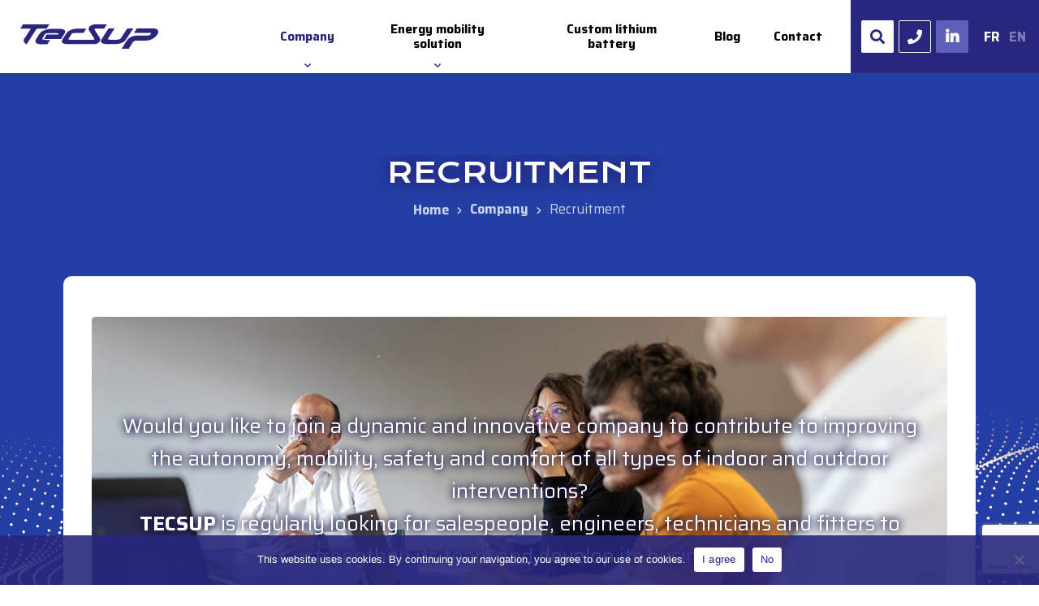

--- FILE ---
content_type: text/html; charset=UTF-8
request_url: https://www.tecsup.fr/en/company/recruitment/
body_size: 12091
content:
<!DOCTYPE html>

<html class="no-js" lang="en-GB">

	<head>

		<!-- Google tag (gtag.js) -->
		<script async src="https://www.googletagmanager.com/gtag/js?id=G-X78ZEJCD8C"></script>
		<script>
		  window.dataLayer = window.dataLayer || [];
		  function gtag(){dataLayer.push(arguments);}
		  gtag('js', new Date());

		  gtag('config', 'G-X78ZEJCD8C');
		</script>


		<meta charset="UTF-8">
		<meta name="viewport" content="width=device-width, initial-scale=1.0" >
		<link rel="profile" href="https://gmpg.org/xfn/11">

		<!-- Custom CSS -->
		<link rel="stylesheet" type="text/css" href="https://www.tecsup.fr/wp-content/themes/theme_tecsup/style.css"> 
		
		<!-- Fonts -->
		<link href="https://fonts.googleapis.com/css2?family=Krona+One&family=Saira:wght@200;300;400;700&display=swap" rel="stylesheet">
						
		<!-- Font Awesome Icons -->
		<script src="https://kit.fontawesome.com/24b425138b.js" crossorigin="anonymous"></script>

		<!-- jQuery -->
		<script src="https://code.jquery.com/jquery.min.js"></script>

		<!-- BxSlider -->
		
		<!-- Custom JS -->
		<script src="https://www.tecsup.fr/wp-content/themes/theme_tecsup/assets/js/functions.js"></script>

		<meta name='robots' content='index, follow, max-image-preview:large, max-snippet:-1, max-video-preview:-1' />
	<style>img:is([sizes="auto" i], [sizes^="auto," i]) { contain-intrinsic-size: 3000px 1500px }</style>
	<link rel="alternate" href="https://www.tecsup.fr/entreprise/recrutement/" hreflang="fr" />
<link rel="alternate" href="https://www.tecsup.fr/en/company/recruitment/" hreflang="en" />

	<!-- This site is optimized with the Yoast SEO plugin v26.4 - https://yoast.com/wordpress/plugins/seo/ -->
	<title>Recruitment - TecSup</title>
	<link rel="canonical" href="https://www.tecsup.fr/en/company/recruitment/" />
	<meta property="og:locale" content="en_GB" />
	<meta property="og:locale:alternate" content="fr_FR" />
	<meta property="og:type" content="article" />
	<meta property="og:title" content="Recruitment - TecSup" />
	<meta property="og:url" content="https://www.tecsup.fr/en/company/recruitment/" />
	<meta property="og:site_name" content="TecSup" />
	<meta property="article:modified_time" content="2023-02-02T13:31:34+00:00" />
	<meta property="og:image" content="https://www.tecsup.fr/wp-content/uploads/2022/09/1604303928_Tecsup_Tim_Douet_033-web.jpg" />
	<meta name="twitter:card" content="summary_large_image" />
	<script type="application/ld+json" class="yoast-schema-graph">{"@context":"https://schema.org","@graph":[{"@type":"WebPage","@id":"https://www.tecsup.fr/en/company/recruitment/","url":"https://www.tecsup.fr/en/company/recruitment/","name":"Recruitment - TecSup","isPartOf":{"@id":"https://www.tecsup.fr/en/#website"},"primaryImageOfPage":{"@id":"https://www.tecsup.fr/en/company/recruitment/#primaryimage"},"image":{"@id":"https://www.tecsup.fr/en/company/recruitment/#primaryimage"},"thumbnailUrl":"https://www.tecsup.fr/wp-content/uploads/2022/09/1604303928_Tecsup_Tim_Douet_033-web.jpg","datePublished":"2022-10-13T10:25:31+00:00","dateModified":"2023-02-02T13:31:34+00:00","breadcrumb":{"@id":"https://www.tecsup.fr/en/company/recruitment/#breadcrumb"},"inLanguage":"en-GB","potentialAction":[{"@type":"ReadAction","target":["https://www.tecsup.fr/en/company/recruitment/"]}]},{"@type":"ImageObject","inLanguage":"en-GB","@id":"https://www.tecsup.fr/en/company/recruitment/#primaryimage","url":"https://www.tecsup.fr/wp-content/uploads/2022/09/1604303928_Tecsup_Tim_Douet_033-web.jpg","contentUrl":"https://www.tecsup.fr/wp-content/uploads/2022/09/1604303928_Tecsup_Tim_Douet_033-web.jpg"},{"@type":"BreadcrumbList","@id":"https://www.tecsup.fr/en/company/recruitment/#breadcrumb","itemListElement":[{"@type":"ListItem","position":1,"name":"Accueil","item":"https://www.tecsup.fr/en/"},{"@type":"ListItem","position":2,"name":"Company","item":"https://www.tecsup.fr/en/company/"},{"@type":"ListItem","position":3,"name":"Recruitment"}]},{"@type":"WebSite","@id":"https://www.tecsup.fr/en/#website","url":"https://www.tecsup.fr/en/","name":"TecSup","description":"Concepteur, fabricant de solutions d&#039;énergie autonomes","publisher":{"@id":"https://www.tecsup.fr/en/#organization"},"potentialAction":[{"@type":"SearchAction","target":{"@type":"EntryPoint","urlTemplate":"https://www.tecsup.fr/en/?s={search_term_string}"},"query-input":{"@type":"PropertyValueSpecification","valueRequired":true,"valueName":"search_term_string"}}],"inLanguage":"en-GB"},{"@type":"Organization","@id":"https://www.tecsup.fr/en/#organization","name":"TecSup","url":"https://www.tecsup.fr/en/","logo":{"@type":"ImageObject","inLanguage":"en-GB","@id":"https://www.tecsup.fr/en/#/schema/logo/image/","url":"https://www.tecsup.fr/wp-content/uploads/2022/09/logo.svg","contentUrl":"https://www.tecsup.fr/wp-content/uploads/2022/09/logo.svg","caption":"TecSup"},"image":{"@id":"https://www.tecsup.fr/en/#/schema/logo/image/"}}]}</script>
	<!-- / Yoast SEO plugin. -->


<script type="text/javascript">
/* <![CDATA[ */
window._wpemojiSettings = {"baseUrl":"https:\/\/s.w.org\/images\/core\/emoji\/16.0.1\/72x72\/","ext":".png","svgUrl":"https:\/\/s.w.org\/images\/core\/emoji\/16.0.1\/svg\/","svgExt":".svg","source":{"concatemoji":"https:\/\/www.tecsup.fr\/wp-includes\/js\/wp-emoji-release.min.js?ver=a883e324570f5562e7a9826392c21bd7"}};
/*! This file is auto-generated */
!function(s,n){var o,i,e;function c(e){try{var t={supportTests:e,timestamp:(new Date).valueOf()};sessionStorage.setItem(o,JSON.stringify(t))}catch(e){}}function p(e,t,n){e.clearRect(0,0,e.canvas.width,e.canvas.height),e.fillText(t,0,0);var t=new Uint32Array(e.getImageData(0,0,e.canvas.width,e.canvas.height).data),a=(e.clearRect(0,0,e.canvas.width,e.canvas.height),e.fillText(n,0,0),new Uint32Array(e.getImageData(0,0,e.canvas.width,e.canvas.height).data));return t.every(function(e,t){return e===a[t]})}function u(e,t){e.clearRect(0,0,e.canvas.width,e.canvas.height),e.fillText(t,0,0);for(var n=e.getImageData(16,16,1,1),a=0;a<n.data.length;a++)if(0!==n.data[a])return!1;return!0}function f(e,t,n,a){switch(t){case"flag":return n(e,"\ud83c\udff3\ufe0f\u200d\u26a7\ufe0f","\ud83c\udff3\ufe0f\u200b\u26a7\ufe0f")?!1:!n(e,"\ud83c\udde8\ud83c\uddf6","\ud83c\udde8\u200b\ud83c\uddf6")&&!n(e,"\ud83c\udff4\udb40\udc67\udb40\udc62\udb40\udc65\udb40\udc6e\udb40\udc67\udb40\udc7f","\ud83c\udff4\u200b\udb40\udc67\u200b\udb40\udc62\u200b\udb40\udc65\u200b\udb40\udc6e\u200b\udb40\udc67\u200b\udb40\udc7f");case"emoji":return!a(e,"\ud83e\udedf")}return!1}function g(e,t,n,a){var r="undefined"!=typeof WorkerGlobalScope&&self instanceof WorkerGlobalScope?new OffscreenCanvas(300,150):s.createElement("canvas"),o=r.getContext("2d",{willReadFrequently:!0}),i=(o.textBaseline="top",o.font="600 32px Arial",{});return e.forEach(function(e){i[e]=t(o,e,n,a)}),i}function t(e){var t=s.createElement("script");t.src=e,t.defer=!0,s.head.appendChild(t)}"undefined"!=typeof Promise&&(o="wpEmojiSettingsSupports",i=["flag","emoji"],n.supports={everything:!0,everythingExceptFlag:!0},e=new Promise(function(e){s.addEventListener("DOMContentLoaded",e,{once:!0})}),new Promise(function(t){var n=function(){try{var e=JSON.parse(sessionStorage.getItem(o));if("object"==typeof e&&"number"==typeof e.timestamp&&(new Date).valueOf()<e.timestamp+604800&&"object"==typeof e.supportTests)return e.supportTests}catch(e){}return null}();if(!n){if("undefined"!=typeof Worker&&"undefined"!=typeof OffscreenCanvas&&"undefined"!=typeof URL&&URL.createObjectURL&&"undefined"!=typeof Blob)try{var e="postMessage("+g.toString()+"("+[JSON.stringify(i),f.toString(),p.toString(),u.toString()].join(",")+"));",a=new Blob([e],{type:"text/javascript"}),r=new Worker(URL.createObjectURL(a),{name:"wpTestEmojiSupports"});return void(r.onmessage=function(e){c(n=e.data),r.terminate(),t(n)})}catch(e){}c(n=g(i,f,p,u))}t(n)}).then(function(e){for(var t in e)n.supports[t]=e[t],n.supports.everything=n.supports.everything&&n.supports[t],"flag"!==t&&(n.supports.everythingExceptFlag=n.supports.everythingExceptFlag&&n.supports[t]);n.supports.everythingExceptFlag=n.supports.everythingExceptFlag&&!n.supports.flag,n.DOMReady=!1,n.readyCallback=function(){n.DOMReady=!0}}).then(function(){return e}).then(function(){var e;n.supports.everything||(n.readyCallback(),(e=n.source||{}).concatemoji?t(e.concatemoji):e.wpemoji&&e.twemoji&&(t(e.twemoji),t(e.wpemoji)))}))}((window,document),window._wpemojiSettings);
/* ]]> */
</script>
<style id='wp-emoji-styles-inline-css' type='text/css'>

	img.wp-smiley, img.emoji {
		display: inline !important;
		border: none !important;
		box-shadow: none !important;
		height: 1em !important;
		width: 1em !important;
		margin: 0 0.07em !important;
		vertical-align: -0.1em !important;
		background: none !important;
		padding: 0 !important;
	}
</style>
<link rel='stylesheet' id='wp-block-library-css' href='https://www.tecsup.fr/wp-includes/css/dist/block-library/style.min.css?ver=a883e324570f5562e7a9826392c21bd7' type='text/css' media='all' />
<style id='classic-theme-styles-inline-css' type='text/css'>
/*! This file is auto-generated */
.wp-block-button__link{color:#fff;background-color:#32373c;border-radius:9999px;box-shadow:none;text-decoration:none;padding:calc(.667em + 2px) calc(1.333em + 2px);font-size:1.125em}.wp-block-file__button{background:#32373c;color:#fff;text-decoration:none}
</style>
<link rel='stylesheet' id='fontawesome-free-css' href='https://www.tecsup.fr/wp-content/plugins/getwid/vendors/fontawesome-free/css/all.min.css?ver=5.5.0' type='text/css' media='all' />
<link rel='stylesheet' id='slick-css' href='https://www.tecsup.fr/wp-content/plugins/getwid/vendors/slick/slick/slick.min.css?ver=1.9.0' type='text/css' media='all' />
<link rel='stylesheet' id='slick-theme-css' href='https://www.tecsup.fr/wp-content/plugins/getwid/vendors/slick/slick/slick-theme.min.css?ver=1.9.0' type='text/css' media='all' />
<link rel='stylesheet' id='getwid-blocks-css' href='https://www.tecsup.fr/wp-content/plugins/getwid/assets/css/blocks.style.css?ver=2.1.3' type='text/css' media='all' />
<style id='global-styles-inline-css' type='text/css'>
:root{--wp--preset--aspect-ratio--square: 1;--wp--preset--aspect-ratio--4-3: 4/3;--wp--preset--aspect-ratio--3-4: 3/4;--wp--preset--aspect-ratio--3-2: 3/2;--wp--preset--aspect-ratio--2-3: 2/3;--wp--preset--aspect-ratio--16-9: 16/9;--wp--preset--aspect-ratio--9-16: 9/16;--wp--preset--color--black: #000000;--wp--preset--color--cyan-bluish-gray: #abb8c3;--wp--preset--color--white: #ffffff;--wp--preset--color--pale-pink: #f78da7;--wp--preset--color--vivid-red: #cf2e2e;--wp--preset--color--luminous-vivid-orange: #ff6900;--wp--preset--color--luminous-vivid-amber: #fcb900;--wp--preset--color--light-green-cyan: #7bdcb5;--wp--preset--color--vivid-green-cyan: #00d084;--wp--preset--color--pale-cyan-blue: #8ed1fc;--wp--preset--color--vivid-cyan-blue: #0693e3;--wp--preset--color--vivid-purple: #9b51e0;--wp--preset--color--blue: #28277d;--wp--preset--color--blue-2: #233fa3;--wp--preset--color--grey: #f3f2f5;--wp--preset--gradient--vivid-cyan-blue-to-vivid-purple: linear-gradient(135deg,rgba(6,147,227,1) 0%,rgb(155,81,224) 100%);--wp--preset--gradient--light-green-cyan-to-vivid-green-cyan: linear-gradient(135deg,rgb(122,220,180) 0%,rgb(0,208,130) 100%);--wp--preset--gradient--luminous-vivid-amber-to-luminous-vivid-orange: linear-gradient(135deg,rgba(252,185,0,1) 0%,rgba(255,105,0,1) 100%);--wp--preset--gradient--luminous-vivid-orange-to-vivid-red: linear-gradient(135deg,rgba(255,105,0,1) 0%,rgb(207,46,46) 100%);--wp--preset--gradient--very-light-gray-to-cyan-bluish-gray: linear-gradient(135deg,rgb(238,238,238) 0%,rgb(169,184,195) 100%);--wp--preset--gradient--cool-to-warm-spectrum: linear-gradient(135deg,rgb(74,234,220) 0%,rgb(151,120,209) 20%,rgb(207,42,186) 40%,rgb(238,44,130) 60%,rgb(251,105,98) 80%,rgb(254,248,76) 100%);--wp--preset--gradient--blush-light-purple: linear-gradient(135deg,rgb(255,206,236) 0%,rgb(152,150,240) 100%);--wp--preset--gradient--blush-bordeaux: linear-gradient(135deg,rgb(254,205,165) 0%,rgb(254,45,45) 50%,rgb(107,0,62) 100%);--wp--preset--gradient--luminous-dusk: linear-gradient(135deg,rgb(255,203,112) 0%,rgb(199,81,192) 50%,rgb(65,88,208) 100%);--wp--preset--gradient--pale-ocean: linear-gradient(135deg,rgb(255,245,203) 0%,rgb(182,227,212) 50%,rgb(51,167,181) 100%);--wp--preset--gradient--electric-grass: linear-gradient(135deg,rgb(202,248,128) 0%,rgb(113,206,126) 100%);--wp--preset--gradient--midnight: linear-gradient(135deg,rgb(2,3,129) 0%,rgb(40,116,252) 100%);--wp--preset--font-size--small: 13px;--wp--preset--font-size--medium: 20px;--wp--preset--font-size--large: 36px;--wp--preset--font-size--x-large: 42px;--wp--preset--spacing--20: 0.44rem;--wp--preset--spacing--30: 0.67rem;--wp--preset--spacing--40: 1rem;--wp--preset--spacing--50: 1.5rem;--wp--preset--spacing--60: 2.25rem;--wp--preset--spacing--70: 3.38rem;--wp--preset--spacing--80: 5.06rem;--wp--preset--shadow--natural: 6px 6px 9px rgba(0, 0, 0, 0.2);--wp--preset--shadow--deep: 12px 12px 50px rgba(0, 0, 0, 0.4);--wp--preset--shadow--sharp: 6px 6px 0px rgba(0, 0, 0, 0.2);--wp--preset--shadow--outlined: 6px 6px 0px -3px rgba(255, 255, 255, 1), 6px 6px rgba(0, 0, 0, 1);--wp--preset--shadow--crisp: 6px 6px 0px rgba(0, 0, 0, 1);}:where(.is-layout-flex){gap: 0.5em;}:where(.is-layout-grid){gap: 0.5em;}body .is-layout-flex{display: flex;}.is-layout-flex{flex-wrap: wrap;align-items: center;}.is-layout-flex > :is(*, div){margin: 0;}body .is-layout-grid{display: grid;}.is-layout-grid > :is(*, div){margin: 0;}:where(.wp-block-columns.is-layout-flex){gap: 2em;}:where(.wp-block-columns.is-layout-grid){gap: 2em;}:where(.wp-block-post-template.is-layout-flex){gap: 1.25em;}:where(.wp-block-post-template.is-layout-grid){gap: 1.25em;}.has-black-color{color: var(--wp--preset--color--black) !important;}.has-cyan-bluish-gray-color{color: var(--wp--preset--color--cyan-bluish-gray) !important;}.has-white-color{color: var(--wp--preset--color--white) !important;}.has-pale-pink-color{color: var(--wp--preset--color--pale-pink) !important;}.has-vivid-red-color{color: var(--wp--preset--color--vivid-red) !important;}.has-luminous-vivid-orange-color{color: var(--wp--preset--color--luminous-vivid-orange) !important;}.has-luminous-vivid-amber-color{color: var(--wp--preset--color--luminous-vivid-amber) !important;}.has-light-green-cyan-color{color: var(--wp--preset--color--light-green-cyan) !important;}.has-vivid-green-cyan-color{color: var(--wp--preset--color--vivid-green-cyan) !important;}.has-pale-cyan-blue-color{color: var(--wp--preset--color--pale-cyan-blue) !important;}.has-vivid-cyan-blue-color{color: var(--wp--preset--color--vivid-cyan-blue) !important;}.has-vivid-purple-color{color: var(--wp--preset--color--vivid-purple) !important;}.has-black-background-color{background-color: var(--wp--preset--color--black) !important;}.has-cyan-bluish-gray-background-color{background-color: var(--wp--preset--color--cyan-bluish-gray) !important;}.has-white-background-color{background-color: var(--wp--preset--color--white) !important;}.has-pale-pink-background-color{background-color: var(--wp--preset--color--pale-pink) !important;}.has-vivid-red-background-color{background-color: var(--wp--preset--color--vivid-red) !important;}.has-luminous-vivid-orange-background-color{background-color: var(--wp--preset--color--luminous-vivid-orange) !important;}.has-luminous-vivid-amber-background-color{background-color: var(--wp--preset--color--luminous-vivid-amber) !important;}.has-light-green-cyan-background-color{background-color: var(--wp--preset--color--light-green-cyan) !important;}.has-vivid-green-cyan-background-color{background-color: var(--wp--preset--color--vivid-green-cyan) !important;}.has-pale-cyan-blue-background-color{background-color: var(--wp--preset--color--pale-cyan-blue) !important;}.has-vivid-cyan-blue-background-color{background-color: var(--wp--preset--color--vivid-cyan-blue) !important;}.has-vivid-purple-background-color{background-color: var(--wp--preset--color--vivid-purple) !important;}.has-black-border-color{border-color: var(--wp--preset--color--black) !important;}.has-cyan-bluish-gray-border-color{border-color: var(--wp--preset--color--cyan-bluish-gray) !important;}.has-white-border-color{border-color: var(--wp--preset--color--white) !important;}.has-pale-pink-border-color{border-color: var(--wp--preset--color--pale-pink) !important;}.has-vivid-red-border-color{border-color: var(--wp--preset--color--vivid-red) !important;}.has-luminous-vivid-orange-border-color{border-color: var(--wp--preset--color--luminous-vivid-orange) !important;}.has-luminous-vivid-amber-border-color{border-color: var(--wp--preset--color--luminous-vivid-amber) !important;}.has-light-green-cyan-border-color{border-color: var(--wp--preset--color--light-green-cyan) !important;}.has-vivid-green-cyan-border-color{border-color: var(--wp--preset--color--vivid-green-cyan) !important;}.has-pale-cyan-blue-border-color{border-color: var(--wp--preset--color--pale-cyan-blue) !important;}.has-vivid-cyan-blue-border-color{border-color: var(--wp--preset--color--vivid-cyan-blue) !important;}.has-vivid-purple-border-color{border-color: var(--wp--preset--color--vivid-purple) !important;}.has-vivid-cyan-blue-to-vivid-purple-gradient-background{background: var(--wp--preset--gradient--vivid-cyan-blue-to-vivid-purple) !important;}.has-light-green-cyan-to-vivid-green-cyan-gradient-background{background: var(--wp--preset--gradient--light-green-cyan-to-vivid-green-cyan) !important;}.has-luminous-vivid-amber-to-luminous-vivid-orange-gradient-background{background: var(--wp--preset--gradient--luminous-vivid-amber-to-luminous-vivid-orange) !important;}.has-luminous-vivid-orange-to-vivid-red-gradient-background{background: var(--wp--preset--gradient--luminous-vivid-orange-to-vivid-red) !important;}.has-very-light-gray-to-cyan-bluish-gray-gradient-background{background: var(--wp--preset--gradient--very-light-gray-to-cyan-bluish-gray) !important;}.has-cool-to-warm-spectrum-gradient-background{background: var(--wp--preset--gradient--cool-to-warm-spectrum) !important;}.has-blush-light-purple-gradient-background{background: var(--wp--preset--gradient--blush-light-purple) !important;}.has-blush-bordeaux-gradient-background{background: var(--wp--preset--gradient--blush-bordeaux) !important;}.has-luminous-dusk-gradient-background{background: var(--wp--preset--gradient--luminous-dusk) !important;}.has-pale-ocean-gradient-background{background: var(--wp--preset--gradient--pale-ocean) !important;}.has-electric-grass-gradient-background{background: var(--wp--preset--gradient--electric-grass) !important;}.has-midnight-gradient-background{background: var(--wp--preset--gradient--midnight) !important;}.has-small-font-size{font-size: var(--wp--preset--font-size--small) !important;}.has-medium-font-size{font-size: var(--wp--preset--font-size--medium) !important;}.has-large-font-size{font-size: var(--wp--preset--font-size--large) !important;}.has-x-large-font-size{font-size: var(--wp--preset--font-size--x-large) !important;}
:where(.wp-block-post-template.is-layout-flex){gap: 1.25em;}:where(.wp-block-post-template.is-layout-grid){gap: 1.25em;}
:where(.wp-block-columns.is-layout-flex){gap: 2em;}:where(.wp-block-columns.is-layout-grid){gap: 2em;}
:root :where(.wp-block-pullquote){font-size: 1.5em;line-height: 1.6;}
</style>
<link rel='stylesheet' id='contact-form-7-css' href='https://www.tecsup.fr/wp-content/plugins/contact-form-7/includes/css/styles.css?ver=6.1.3' type='text/css' media='all' />
<link rel='stylesheet' id='cookie-notice-front-css' href='https://www.tecsup.fr/wp-content/plugins/cookie-notice/css/front.min.css?ver=2.5.10' type='text/css' media='all' />
<link rel='stylesheet' id='wck-stp-front-style-css' href='https://www.tecsup.fr/wp-content/plugins/wordpress-creation-kit-pro/wordpress-creation-kit-api/wck-stp/css/wck-stp-front.css?ver=a883e324570f5562e7a9826392c21bd7' type='text/css' media='all' />
<link rel='stylesheet' id='tablepress-default-css' href='https://www.tecsup.fr/wp-content/plugins/tablepress/css/build/default.css?ver=3.2.5' type='text/css' media='all' />
<style id='rocket-lazyload-inline-css' type='text/css'>
.rll-youtube-player{position:relative;padding-bottom:56.23%;height:0;overflow:hidden;max-width:100%;}.rll-youtube-player:focus-within{outline: 2px solid currentColor;outline-offset: 5px;}.rll-youtube-player iframe{position:absolute;top:0;left:0;width:100%;height:100%;z-index:100;background:0 0}.rll-youtube-player img{bottom:0;display:block;left:0;margin:auto;max-width:100%;width:100%;position:absolute;right:0;top:0;border:none;height:auto;-webkit-transition:.4s all;-moz-transition:.4s all;transition:.4s all}.rll-youtube-player img:hover{-webkit-filter:brightness(75%)}.rll-youtube-player .play{height:100%;width:100%;left:0;top:0;position:absolute;background:url(https://www.tecsup.fr/wp-content/plugins/rocket-lazy-load/assets/img/youtube.png) no-repeat center;background-color: transparent !important;cursor:pointer;border:none;}
</style>
<script type="text/javascript" src="https://www.tecsup.fr/wp-includes/js/jquery/jquery.min.js?ver=3.7.1" id="jquery-core-js"></script>
<script type="text/javascript" src="https://www.tecsup.fr/wp-includes/js/jquery/jquery-migrate.min.js?ver=3.4.1" id="jquery-migrate-js"></script>
<script type="text/javascript" id="cookie-notice-front-js-before">
/* <![CDATA[ */
var cnArgs = {"ajaxUrl":"https:\/\/www.tecsup.fr\/wp-admin\/admin-ajax.php","nonce":"eaeb33f610","hideEffect":"fade","position":"bottom","onScroll":false,"onScrollOffset":100,"onClick":false,"cookieName":"cookie_notice_accepted","cookieTime":2592000,"cookieTimeRejected":2592000,"globalCookie":false,"redirection":false,"cache":false,"revokeCookies":false,"revokeCookiesOpt":"automatic"};
/* ]]> */
</script>
<script type="text/javascript" src="https://www.tecsup.fr/wp-content/plugins/cookie-notice/js/front.min.js?ver=2.5.10" id="cookie-notice-front-js"></script>
<link rel="https://api.w.org/" href="https://www.tecsup.fr/wp-json/" /><link rel="alternate" title="JSON" type="application/json" href="https://www.tecsup.fr/wp-json/wp/v2/pages/689" /><link rel="EditURI" type="application/rsd+xml" title="RSD" href="https://www.tecsup.fr/xmlrpc.php?rsd" />
<link rel="alternate" title="oEmbed (JSON)" type="application/json+oembed" href="https://www.tecsup.fr/wp-json/oembed/1.0/embed?url=https%3A%2F%2Fwww.tecsup.fr%2Fen%2Fcompany%2Frecruitment%2F&#038;lang=en" />
<link rel="alternate" title="oEmbed (XML)" type="text/xml+oembed" href="https://www.tecsup.fr/wp-json/oembed/1.0/embed?url=https%3A%2F%2Fwww.tecsup.fr%2Fen%2Fcompany%2Frecruitment%2F&#038;format=xml&#038;lang=en" />
<link rel="icon" href="https://www.tecsup.fr/wp-content/uploads/2022/09/favicon.png" sizes="32x32" />
<link rel="icon" href="https://www.tecsup.fr/wp-content/uploads/2022/09/favicon.png" sizes="192x192" />
<link rel="apple-touch-icon" href="https://www.tecsup.fr/wp-content/uploads/2022/09/favicon.png" />
<meta name="msapplication-TileImage" content="https://www.tecsup.fr/wp-content/uploads/2022/09/favicon.png" />
<noscript><style id="rocket-lazyload-nojs-css">.rll-youtube-player, [data-lazy-src]{display:none !important;}</style></noscript>        
	</head>

	<body data-rsssl=1 class="wp-singular page-template-default page page-id-689 page-child parent-pageid-669 wp-custom-logo wp-theme-theme_tecsup cookies-not-set">

	
	<header id="site-header" role="banner">
		<div id="inner-header">
			<a href="https://www.tecsup.fr/en/" class="custom-logo-link" rel="home"><img src="https://www.tecsup.fr/wp-content/uploads/2022/09/logo.svg" class="custom-logo" alt="TecSup" decoding="async" /></a>				
			<div id="right-header">
				<div id="mobile-wrapper" class="row">
					<nav id="site-nav" role="navigation">
						<div class="menu-menu-principal-en-container"><ul id="menu-menu-principal-en" class="menu"><li id="menu-item-707" class="menu-item menu-item-type-post_type menu-item-object-page current-page-ancestor current-menu-ancestor current-menu-parent current-page-parent current_page_parent current_page_ancestor menu-item-has-children menu-item-707"><a href="https://www.tecsup.fr/en/company/">Company</a>
<ul class="sub-menu">
	<li id="menu-item-714" class="menu-item menu-item-type-post_type menu-item-object-page menu-item-714"><a href="https://www.tecsup.fr/en/company/history/">History</a></li>
	<li id="menu-item-2070" class="menu-item menu-item-type-post_type menu-item-object-page menu-item-2070"><a href="https://www.tecsup.fr/en/rd-ingenierie-en/">R&amp;D and Engineering</a></li>
	<li id="menu-item-711" class="menu-item menu-item-type-post_type menu-item-object-page menu-item-711"><a href="https://www.tecsup.fr/en/company/industrialization/">Industrialization</a></li>
	<li id="menu-item-710" class="menu-item menu-item-type-post_type menu-item-object-page menu-item-710"><a href="https://www.tecsup.fr/en/company/quality-process/">Quality process</a></li>
	<li id="menu-item-709" class="menu-item menu-item-type-post_type menu-item-object-page menu-item-709"><a href="https://www.tecsup.fr/en/company/geo-positioning/">Geo-positioning</a></li>
	<li id="menu-item-722" class="menu-item menu-item-type-post_type menu-item-object-page menu-item-722"><a href="https://www.tecsup.fr/en/references-en/">References</a></li>
	<li id="menu-item-2071" class="menu-item menu-item-type-post_type menu-item-object-page current-menu-item page_item page-item-689 current_page_item menu-item-2071"><a href="https://www.tecsup.fr/en/company/recruitment/" aria-current="page">Recruitment</a></li>
</ul>
</li>
<li id="menu-item-724" class="menu-item menu-item-type-post_type menu-item-object-page menu-item-has-children menu-item-724"><a href="https://www.tecsup.fr/en/energy-mobility-solution/">Energy mobility solution</a>
<ul class="sub-menu">
	<li id="menu-item-742" class="menu-item menu-item-type-post_type menu-item-object-page menu-item-742"><a href="https://www.tecsup.fr/en/energy-mobility-solution/catalogue-en/">Find your solution</a></li>
	<li id="menu-item-1686" class="menu-item menu-item-type-post_type menu-item-object-page menu-item-1686"><a href="https://www.tecsup.fr/en/energy-mobility-solution/mobile-intervention/">Mobile intervention</a></li>
	<li id="menu-item-1712" class="menu-item menu-item-type-post_type menu-item-object-page menu-item-1712"><a href="https://www.tecsup.fr/en/energy-mobility-solution/mobile-computing-industrial-equipment/">Self-contained Energy Boxes</a></li>
	<li id="menu-item-1695" class="menu-item menu-item-type-post_type menu-item-object-page menu-item-1695"><a href="https://www.tecsup.fr/en/energy-mobility-solution/mobile-autonomous-lighting-case/">Mobile autonomous lighting case</a></li>
	<li id="menu-item-3021" class="menu-item menu-item-type-taxonomy menu-item-object-categorie-produit menu-item-3021"><a href="https://www.tecsup.fr/en/categorie-produit/battery-charger-power-supply-en/">Battery charger, inverters, converters</a></li>
</ul>
</li>
<li id="menu-item-723" class="menu-item menu-item-type-post_type menu-item-object-page menu-item-723"><a href="https://www.tecsup.fr/en/custom-lithium-battery/">Custom lithium battery</a></li>
<li id="menu-item-706" class="menu-item menu-item-type-post_type menu-item-object-page menu-item-706"><a href="https://www.tecsup.fr/en/blog-en/">Blog</a></li>
<li id="menu-item-715" class="menu-item menu-item-type-post_type menu-item-object-page menu-item-715"><a href="https://www.tecsup.fr/en/contact-us/">Contact</a></li>
</ul></div>					</nav>	
				</div>	
				<div class="row center" id="h-infos">
					<button id="search-button"><i class="fas fa-search"></i></button>
					<a href="tel:04 50 68 96 22" class="phone"><i class="fas fa-phone"></i></a>
					<a href="https://www.linkedin.com/company/tecsup-sas" class="linkedin" target="_blank"><i class="fab fa-linkedin-in"></i></a>
					<ul class="lang-switch">	<li class="lang-item lang-item-11 lang-item-fr lang-item-first"><a lang="fr-FR" hreflang="fr-FR" href="https://www.tecsup.fr/entreprise/recrutement/">fr</a></li>
	<li class="lang-item lang-item-14 lang-item-en current-lang"><a lang="en-GB" hreflang="en-GB" href="https://www.tecsup.fr/en/company/recruitment/" aria-current="true">en</a></li>
</ul>
				</div>
				<button id="burger-menu">
					<i class="fas fa-bars"></i>
				</button>
			</div>
		</div>

		<div id="search">
    <form method="get" id="searchform" action="https://www.tecsup.fr/en/">
        <input type="text" class="field" name="s" id="s" placeholder="Search" />
        <!-- <input type="submit" class="submit" id="searchsubmit" value="OK" /> -->
        <button type="submit" class="submit"><i class="fas fa-search"></i></button>
    </form>	
</div>
	</header>

	<main id="site-main">

	
<section id="site-heading">

    <div id="heading-content" class="content-container">
        <h1>Recruitment</h1>           
                <div id="breadcrumbs"><!-- Breadcrumb NavXT 7.4.1 -->
<span property="itemListElement" typeof="ListItem"><a property="item" typeof="WebPage" title="TecSup." href="https://www.tecsup.fr" class="home" ><span property="name" class="home-lib"></span></a><meta property="position" content="1"></span><i class="fas fa-chevron-right"></i><span property="itemListElement" typeof="ListItem"><a property="item" typeof="WebPage" title="Go to Company." href="https://www.tecsup.fr/en/company/" class="post post-page" ><span property="name">Company</span></a><meta property="position" content="2"></span><i class="fas fa-chevron-right"></i><span property="itemListElement" typeof="ListItem"><span property="name" class="post post-page current-item">Recruitment</span><meta property="url" content="https://www.tecsup.fr/en/company/recruitment/"><meta property="position" content="3"></span></div>  
            </div>
        
</section>

	<div id="page" class="content-container wrapper">

		<article class="content">

			
<div class="wp-block-cover is-light"><span aria-hidden="true" class="wp-block-cover__background has-blue-background-color has-background-dim"></span><img fetchpriority="high" decoding="async" width="1000" height="667" class="wp-block-cover__image-background wp-image-246" alt="" src="https://www.tecsup.fr/wp-content/uploads/2022/09/1604303928_Tecsup_Tim_Douet_033-web.jpg" data-object-fit="cover" srcset="https://www.tecsup.fr/wp-content/uploads/2022/09/1604303928_Tecsup_Tim_Douet_033-web.jpg 1000w, https://www.tecsup.fr/wp-content/uploads/2022/09/1604303928_Tecsup_Tim_Douet_033-web-300x200.jpg 300w, https://www.tecsup.fr/wp-content/uploads/2022/09/1604303928_Tecsup_Tim_Douet_033-web-768x512.jpg 768w" sizes="(max-width: 1000px) 100vw, 1000px" /><div class="wp-block-cover__inner-container is-layout-flow wp-block-cover-is-layout-flow">
<p class="has-text-align-center has-white-color has-text-color" style="font-size:25px">Would you like to join a dynamic and innovative company to contribute to improving the autonomy, mobility, safety and comfort of all types of indoor and outdoor interventions?</p>



<p class="has-text-align-center has-white-color has-text-color" style="font-size:25px"><strong>TECSUP</strong> is regularly looking for salespeople, engineers, technicians and fitters to strengthen its team and develop its business.</p>
</div></div>



<p>Joining Tecsup means joining a friendly team and benefiting from <strong>daily advantages</strong>: restaurant tickets, profit-sharing, individualized workspace, flexible daytime hours, etc.</p>



<div class="wp-block-columns is-layout-flex wp-container-core-columns-is-layout-9d6595d7 wp-block-columns-is-layout-flex">
<div class="wp-block-column is-layout-flow wp-block-column-is-layout-flow">
<h2 class="wp-block-heading">Our job offers</h2>



<div class="wp-block-file"><a id="wp-block-file--media-2c699ca3-5644-4c0f-816f-797269544d0b" href="https://www.tecsup.fr/wp-content/uploads/2022/09/2022-04-08-Tecsup-Annonce-Monteur-Cableur-.pdf" target="_blank" rel="noreferrer noopener">Offre d&#8217;emploi câbleur</a><a href="https://www.tecsup.fr/wp-content/uploads/2022/09/2022-04-08-Tecsup-Annonce-Monteur-Cableur-.pdf" class="wp-block-file__button wp-element-button" download aria-describedby="wp-block-file--media-2c699ca3-5644-4c0f-816f-797269544d0b">Télécharger</a></div>
</div>



<div class="wp-block-column is-layout-flow wp-block-column-is-layout-flow" style="flex-basis:55%">
<h2 class="wp-block-heading">To apply</h2>



<div class="wp-block-contact-form-7-contact-form-selector">
<div class="wpcf7 no-js" id="wpcf7-f2079-p689-o1" lang="fr-FR" dir="ltr" data-wpcf7-id="2079">
<div class="screen-reader-response"><p role="status" aria-live="polite" aria-atomic="true"></p> <ul></ul></div>
<form action="/en/company/recruitment/#wpcf7-f2079-p689-o1" method="post" class="wpcf7-form init" aria-label="Formulaire de contact" enctype="multipart/form-data" novalidate="novalidate" data-status="init">
<fieldset class="hidden-fields-container"><input type="hidden" name="_wpcf7" value="2079" /><input type="hidden" name="_wpcf7_version" value="6.1.3" /><input type="hidden" name="_wpcf7_locale" value="fr_FR" /><input type="hidden" name="_wpcf7_unit_tag" value="wpcf7-f2079-p689-o1" /><input type="hidden" name="_wpcf7_container_post" value="689" /><input type="hidden" name="_wpcf7_posted_data_hash" value="" /><input type="hidden" name="_wpcf7_recaptcha_response" value="" />
</fieldset>
<p><span class="wpcf7-form-control-wrap" data-name="your-name"><input size="40" maxlength="400" class="wpcf7-form-control wpcf7-text wpcf7-validates-as-required" aria-required="true" aria-invalid="false" placeholder="Firstname Lastname*" value="" type="text" name="your-name" /></span><br />
<span class="wpcf7-form-control-wrap" data-name="your-phone"><input size="40" maxlength="400" class="wpcf7-form-control wpcf7-tel wpcf7-text wpcf7-validates-as-tel" aria-invalid="false" placeholder="Phone" value="" type="tel" name="your-phone" /></span><br />
<span class="wpcf7-form-control-wrap" data-name="your-email"><input size="40" maxlength="400" class="wpcf7-form-control wpcf7-email wpcf7-validates-as-required wpcf7-text wpcf7-validates-as-email" aria-required="true" aria-invalid="false" placeholder="Email*" value="" type="email" name="your-email" /></span><br />
<span class="wpcf7-form-control-wrap" data-name="your-message"><textarea cols="40" rows="3" maxlength="2000" class="wpcf7-form-control wpcf7-textarea wpcf7-validates-as-required" aria-required="true" aria-invalid="false" placeholder="Message*" name="your-message"></textarea></span><br />
<span class="wpcf7-form-control-wrap" data-name="your-file"><input size="40" class="wpcf7-form-control wpcf7-file" accept="audio/*,video/*,image/*" aria-invalid="false" type="file" name="your-file" /></span><br />
<span class="wpcf7-form-control-wrap" data-name="your-acceptance"><span class="wpcf7-form-control wpcf7-acceptance"><span class="wpcf7-list-item"><label><input type="checkbox" name="your-acceptance" value="1" aria-invalid="false" /><span class="wpcf7-list-item-label">I agree that this data will be used to process my request.</span></label></span></span></span>
</p>
<p><input class="wpcf7-form-control wpcf7-submit has-spinner" type="submit" value="Send" />
</p><div class="wpcf7-response-output" aria-hidden="true"></div>
</form>
</div>
</div>
</div>
</div>

		</article>

	</div>	
	

</main>


<footer id="site-footer">

	<div class="container">
		<div class="row center">
			<div class="col-33">
				<a href="https://www.tecsup.fr/en/" class="custom-logo-link" rel="home"><img src="https://www.tecsup.fr/wp-content/uploads/2022/09/logo.svg" class="custom-logo" alt="TecSup" decoding="async" /></a>				<div class="madeinfrance row center">
					<img src="https://www.tecsup.fr/wp-content/uploads/2022/09/PICTO-FABRIQUÉ-EN-FRANCE_ok.png" alt="">
					<p> <strong>French designer manufacturer</strong>,<br>TECSUP innovates to improve your autonomy</p>
				</div>
			</div>
			<div class="col-66">
				<nav role="navigation">
					<div class="menu-menu-pied-de-page-en-container"><ul id="menu-menu-pied-de-page-en" class="menu"><li id="menu-item-734" class="menu-item menu-item-type-post_type menu-item-object-page current-page-ancestor menu-item-734"><a href="https://www.tecsup.fr/en/company/">Company</a></li>
<li id="menu-item-733" class="menu-item menu-item-type-post_type menu-item-object-page menu-item-733"><a href="https://www.tecsup.fr/en/energy-mobility-solution/">Energy mobility solution</a></li>
<li id="menu-item-732" class="menu-item menu-item-type-post_type menu-item-object-page menu-item-732"><a href="https://www.tecsup.fr/en/custom-lithium-battery/">Custom lithium battery</a></li>
</ul></div>				</nav>
				<nav role="navigation">
					<div class="menu-menu-pied-de-page-secondaire-en-container"><ul id="menu-menu-pied-de-page-secondaire-en" class="menu"><li id="menu-item-736" class="menu-item menu-item-type-post_type menu-item-object-page menu-item-736"><a href="https://www.tecsup.fr/en/blog-en/">Blog</a></li>
<li id="menu-item-2093" class="menu-item menu-item-type-post_type menu-item-object-page current-menu-item page_item page-item-689 current_page_item menu-item-2093"><a href="https://www.tecsup.fr/en/company/recruitment/" aria-current="page">Recruitment</a></li>
<li id="menu-item-737" class="menu-item menu-item-type-post_type menu-item-object-page menu-item-737"><a href="https://www.tecsup.fr/en/contact-us/">Contact</a></li>
</ul></div>				</nav>
				<div class="infos-contact row center">
					<div class="icon_txt address">
						<i class="fas fa-map-marker-alt"></i>
						<p>86 Espace Au vernet
74350 Allonzier-la-Caille - France</p>
					</div>
					<a href="tel:+334 50 68 96 22" class="icon_txt">
						<i class="fas fa-phone"></i>
						<p>+334 50 68 96 22</p>
					</a>
					<a href="mailto:info@tecsup.fr" class="icon_txt">
						<i class="fas fa-envelope"></i>
						<p>Send a message</p>
					</a>
				</div>
			</div>
		</div>
	</div>

	

	<div id="credits">
		<div class="container">
			<p><span class="sitename">© TecSup 2022</span>
			- <a href="https://www.tecsup.fr/en/legal-notices/">Legal notices</a> 
			- <a href="https://www.tecsup.fr/en/sitemap/">Sitemap</a> 
			<span> - Realisation : <a href="https://spirale-communication-industrielle.fr/" target="blank">Spirale Communication Industrielle</span></a>
			</p>
		</div>
	</div>
</footer>

<script type="speculationrules">
{"prefetch":[{"source":"document","where":{"and":[{"href_matches":"\/*"},{"not":{"href_matches":["\/wp-*.php","\/wp-admin\/*","\/wp-content\/uploads\/*","\/wp-content\/*","\/wp-content\/plugins\/*","\/wp-content\/themes\/theme_tecsup\/*","\/*\\?(.+)"]}},{"not":{"selector_matches":"a[rel~=\"nofollow\"]"}},{"not":{"selector_matches":".no-prefetch, .no-prefetch a"}}]},"eagerness":"conservative"}]}
</script>
<style id='core-block-supports-inline-css' type='text/css'>
.wp-container-core-columns-is-layout-9d6595d7{flex-wrap:nowrap;}
</style>
<script type="text/javascript" id="getwid-blocks-frontend-js-js-extra">
/* <![CDATA[ */
var Getwid = {"settings":[],"ajax_url":"https:\/\/www.tecsup.fr\/wp-admin\/admin-ajax.php","isRTL":"","nonces":{"contact_form":"7000153cf7"}};
/* ]]> */
</script>
<script type="text/javascript" src="https://www.tecsup.fr/wp-content/plugins/getwid/assets/js/frontend.blocks.js?ver=2.1.3" id="getwid-blocks-frontend-js-js"></script>
<script type="text/javascript" id="wpcf7-redirect-script-js-extra">
/* <![CDATA[ */
var wpcf7_redirect_forms = {"2079":{"page_id":"","external_url":"","use_external_url":"","open_in_new_tab":"","http_build_query":"","http_build_query_selectively":"","http_build_query_selectively_fields":"","delay_redirect":"","after_sent_script":"","thankyou_page_url":""},"1554":{"page_id":"","external_url":"","use_external_url":"","open_in_new_tab":"","http_build_query":"","http_build_query_selectively":"","http_build_query_selectively_fields":"","delay_redirect":"","after_sent_script":"","thankyou_page_url":""},"726":{"page_id":"2566","external_url":"","use_external_url":"","open_in_new_tab":"","http_build_query":"","http_build_query_selectively":"","http_build_query_selectively_fields":"","delay_redirect":"0","after_sent_script":"","thankyou_page_url":"https:\/\/www.tecsup.fr\/en\/thank-you-for-your-request\/"},"41":{"page_id":"2564","external_url":"","use_external_url":"","open_in_new_tab":"","http_build_query":"","http_build_query_selectively":"","http_build_query_selectively_fields":"","delay_redirect":"0","after_sent_script":"","thankyou_page_url":"https:\/\/www.tecsup.fr\/merci-pour-votre-demande\/"}};
/* ]]> */
</script>
<script type="text/javascript" src="https://www.tecsup.fr/wp-content/plugins/cf7-redirection/js/wpcf7-redirect-script.js" id="wpcf7-redirect-script-js"></script>
<script type="text/javascript" src="https://www.tecsup.fr/wp-includes/js/dist/hooks.min.js?ver=4d63a3d491d11ffd8ac6" id="wp-hooks-js"></script>
<script type="text/javascript" src="https://www.tecsup.fr/wp-includes/js/dist/i18n.min.js?ver=5e580eb46a90c2b997e6" id="wp-i18n-js"></script>
<script type="text/javascript" id="wp-i18n-js-after">
/* <![CDATA[ */
wp.i18n.setLocaleData( { 'text direction\u0004ltr': [ 'ltr' ] } );
/* ]]> */
</script>
<script type="text/javascript" src="https://www.tecsup.fr/wp-content/plugins/contact-form-7/includes/swv/js/index.js?ver=6.1.3" id="swv-js"></script>
<script type="text/javascript" id="contact-form-7-js-before">
/* <![CDATA[ */
var wpcf7 = {
    "api": {
        "root": "https:\/\/www.tecsup.fr\/wp-json\/",
        "namespace": "contact-form-7\/v1"
    }
};
/* ]]> */
</script>
<script type="text/javascript" src="https://www.tecsup.fr/wp-content/plugins/contact-form-7/includes/js/index.js?ver=6.1.3" id="contact-form-7-js"></script>
<script type="text/javascript" src="https://www.google.com/recaptcha/api.js?render=6LdeopMlAAAAAEUAGp7cZWxu39gpQTSM2mTwnwbC&amp;ver=3.0" id="google-recaptcha-js"></script>
<script type="text/javascript" src="https://www.tecsup.fr/wp-includes/js/dist/vendor/wp-polyfill.min.js?ver=3.15.0" id="wp-polyfill-js"></script>
<script type="text/javascript" id="wpcf7-recaptcha-js-before">
/* <![CDATA[ */
var wpcf7_recaptcha = {
    "sitekey": "6LdeopMlAAAAAEUAGp7cZWxu39gpQTSM2mTwnwbC",
    "actions": {
        "homepage": "homepage",
        "contactform": "contactform"
    }
};
/* ]]> */
</script>
<script type="text/javascript" src="https://www.tecsup.fr/wp-content/plugins/contact-form-7/modules/recaptcha/index.js?ver=6.1.3" id="wpcf7-recaptcha-js"></script>

		<!-- Cookie Notice plugin v2.5.10 by Hu-manity.co https://hu-manity.co/ -->
		<div id="cookie-notice" role="dialog" class="cookie-notice-hidden cookie-revoke-hidden cn-position-bottom" aria-label="Cookie Notice" style="background-color: rgba(40,39,125,0.9);"><div class="cookie-notice-container" style="color: #fff"><span id="cn-notice-text" class="cn-text-container">This website uses cookies. By continuing your navigation, you agree to our use of cookies.</span><span id="cn-notice-buttons" class="cn-buttons-container"><button id="cn-accept-cookie" data-cookie-set="accept" class="cn-set-cookie cn-button" aria-label="I agree" style="background-color: #ffffff">I agree</button><button id="cn-refuse-cookie" data-cookie-set="refuse" class="cn-set-cookie cn-button" aria-label="No" style="background-color: #ffffff">No</button></span><button type="button" id="cn-close-notice" data-cookie-set="accept" class="cn-close-icon" aria-label="No"></button></div>
			
		</div>
		<!-- / Cookie Notice plugin --><script>window.lazyLoadOptions = {
                elements_selector: "iframe[data-lazy-src]",
                data_src: "lazy-src",
                data_srcset: "lazy-srcset",
                data_sizes: "lazy-sizes",
                class_loading: "lazyloading",
                class_loaded: "lazyloaded",
                threshold: 300,
                callback_loaded: function(element) {
                    if ( element.tagName === "IFRAME" && element.dataset.rocketLazyload == "fitvidscompatible" ) {
                        if (element.classList.contains("lazyloaded") ) {
                            if (typeof window.jQuery != "undefined") {
                                if (jQuery.fn.fitVids) {
                                    jQuery(element).parent().fitVids();
                                }
                            }
                        }
                    }
                }};
        window.addEventListener('LazyLoad::Initialized', function (e) {
            var lazyLoadInstance = e.detail.instance;

            if (window.MutationObserver) {
                var observer = new MutationObserver(function(mutations) {
                    var image_count = 0;
                    var iframe_count = 0;
                    var rocketlazy_count = 0;

                    mutations.forEach(function(mutation) {
                        for (var i = 0; i < mutation.addedNodes.length; i++) {
                            if (typeof mutation.addedNodes[i].getElementsByTagName !== 'function') {
                                continue;
                            }

                            if (typeof mutation.addedNodes[i].getElementsByClassName !== 'function') {
                                continue;
                            }

                            images = mutation.addedNodes[i].getElementsByTagName('img');
                            is_image = mutation.addedNodes[i].tagName == "IMG";
                            iframes = mutation.addedNodes[i].getElementsByTagName('iframe');
                            is_iframe = mutation.addedNodes[i].tagName == "IFRAME";
                            rocket_lazy = mutation.addedNodes[i].getElementsByClassName('rocket-lazyload');

                            image_count += images.length;
			                iframe_count += iframes.length;
			                rocketlazy_count += rocket_lazy.length;

                            if(is_image){
                                image_count += 1;
                            }

                            if(is_iframe){
                                iframe_count += 1;
                            }
                        }
                    } );

                    if(image_count > 0 || iframe_count > 0 || rocketlazy_count > 0){
                        lazyLoadInstance.update();
                    }
                } );

                var b      = document.getElementsByTagName("body")[0];
                var config = { childList: true, subtree: true };

                observer.observe(b, config);
            }
        }, false);</script><script data-no-minify="1" async src="https://www.tecsup.fr/wp-content/plugins/rocket-lazy-load/assets/js/16.1/lazyload.min.js"></script><script>function lazyLoadThumb(e,alt,l){var t='<img src="https://i.ytimg.com/vi/ID/maxresdefault.jpg" alt="" width="1280" height="720">',a='<button class="play" aria-label="play Youtube video"></button>';if(l){t=t.replace('data-lazy-','');t=t.replace('loading="lazy"','');t=t.replace(/<noscript>.*?<\/noscript>/g,'');}t=t.replace('alt=""','alt="'+alt+'"');return t.replace("ID",e)+a}function lazyLoadYoutubeIframe(){var e=document.createElement("iframe"),t="ID?autoplay=1";t+=0===this.parentNode.dataset.query.length?"":"&"+this.parentNode.dataset.query;e.setAttribute("src",t.replace("ID",this.parentNode.dataset.src)),e.setAttribute("frameborder","0"),e.setAttribute("allowfullscreen","1"),e.setAttribute("allow","accelerometer; autoplay; encrypted-media; gyroscope; picture-in-picture"),this.parentNode.parentNode.replaceChild(e,this.parentNode)}document.addEventListener("DOMContentLoaded",function(){var exclusions=[];var e,t,p,u,l,a=document.getElementsByClassName("rll-youtube-player");for(t=0;t<a.length;t++)(e=document.createElement("div")),(u='https://i.ytimg.com/vi/ID/maxresdefault.jpg'),(u=u.replace('ID',a[t].dataset.id)),(l=exclusions.some(exclusion=>u.includes(exclusion))),e.setAttribute("data-id",a[t].dataset.id),e.setAttribute("data-query",a[t].dataset.query),e.setAttribute("data-src",a[t].dataset.src),(e.innerHTML=lazyLoadThumb(a[t].dataset.id,a[t].dataset.alt,l)),a[t].appendChild(e),(p=e.querySelector(".play")),(p.onclick=lazyLoadYoutubeIframe)});</script></body>
</html>

--- FILE ---
content_type: text/html; charset=utf-8
request_url: https://www.google.com/recaptcha/api2/anchor?ar=1&k=6LdeopMlAAAAAEUAGp7cZWxu39gpQTSM2mTwnwbC&co=aHR0cHM6Ly93d3cudGVjc3VwLmZyOjQ0Mw..&hl=en&v=PoyoqOPhxBO7pBk68S4YbpHZ&size=invisible&anchor-ms=20000&execute-ms=30000&cb=9n8v19fd22bo
body_size: 48818
content:
<!DOCTYPE HTML><html dir="ltr" lang="en"><head><meta http-equiv="Content-Type" content="text/html; charset=UTF-8">
<meta http-equiv="X-UA-Compatible" content="IE=edge">
<title>reCAPTCHA</title>
<style type="text/css">
/* cyrillic-ext */
@font-face {
  font-family: 'Roboto';
  font-style: normal;
  font-weight: 400;
  font-stretch: 100%;
  src: url(//fonts.gstatic.com/s/roboto/v48/KFO7CnqEu92Fr1ME7kSn66aGLdTylUAMa3GUBHMdazTgWw.woff2) format('woff2');
  unicode-range: U+0460-052F, U+1C80-1C8A, U+20B4, U+2DE0-2DFF, U+A640-A69F, U+FE2E-FE2F;
}
/* cyrillic */
@font-face {
  font-family: 'Roboto';
  font-style: normal;
  font-weight: 400;
  font-stretch: 100%;
  src: url(//fonts.gstatic.com/s/roboto/v48/KFO7CnqEu92Fr1ME7kSn66aGLdTylUAMa3iUBHMdazTgWw.woff2) format('woff2');
  unicode-range: U+0301, U+0400-045F, U+0490-0491, U+04B0-04B1, U+2116;
}
/* greek-ext */
@font-face {
  font-family: 'Roboto';
  font-style: normal;
  font-weight: 400;
  font-stretch: 100%;
  src: url(//fonts.gstatic.com/s/roboto/v48/KFO7CnqEu92Fr1ME7kSn66aGLdTylUAMa3CUBHMdazTgWw.woff2) format('woff2');
  unicode-range: U+1F00-1FFF;
}
/* greek */
@font-face {
  font-family: 'Roboto';
  font-style: normal;
  font-weight: 400;
  font-stretch: 100%;
  src: url(//fonts.gstatic.com/s/roboto/v48/KFO7CnqEu92Fr1ME7kSn66aGLdTylUAMa3-UBHMdazTgWw.woff2) format('woff2');
  unicode-range: U+0370-0377, U+037A-037F, U+0384-038A, U+038C, U+038E-03A1, U+03A3-03FF;
}
/* math */
@font-face {
  font-family: 'Roboto';
  font-style: normal;
  font-weight: 400;
  font-stretch: 100%;
  src: url(//fonts.gstatic.com/s/roboto/v48/KFO7CnqEu92Fr1ME7kSn66aGLdTylUAMawCUBHMdazTgWw.woff2) format('woff2');
  unicode-range: U+0302-0303, U+0305, U+0307-0308, U+0310, U+0312, U+0315, U+031A, U+0326-0327, U+032C, U+032F-0330, U+0332-0333, U+0338, U+033A, U+0346, U+034D, U+0391-03A1, U+03A3-03A9, U+03B1-03C9, U+03D1, U+03D5-03D6, U+03F0-03F1, U+03F4-03F5, U+2016-2017, U+2034-2038, U+203C, U+2040, U+2043, U+2047, U+2050, U+2057, U+205F, U+2070-2071, U+2074-208E, U+2090-209C, U+20D0-20DC, U+20E1, U+20E5-20EF, U+2100-2112, U+2114-2115, U+2117-2121, U+2123-214F, U+2190, U+2192, U+2194-21AE, U+21B0-21E5, U+21F1-21F2, U+21F4-2211, U+2213-2214, U+2216-22FF, U+2308-230B, U+2310, U+2319, U+231C-2321, U+2336-237A, U+237C, U+2395, U+239B-23B7, U+23D0, U+23DC-23E1, U+2474-2475, U+25AF, U+25B3, U+25B7, U+25BD, U+25C1, U+25CA, U+25CC, U+25FB, U+266D-266F, U+27C0-27FF, U+2900-2AFF, U+2B0E-2B11, U+2B30-2B4C, U+2BFE, U+3030, U+FF5B, U+FF5D, U+1D400-1D7FF, U+1EE00-1EEFF;
}
/* symbols */
@font-face {
  font-family: 'Roboto';
  font-style: normal;
  font-weight: 400;
  font-stretch: 100%;
  src: url(//fonts.gstatic.com/s/roboto/v48/KFO7CnqEu92Fr1ME7kSn66aGLdTylUAMaxKUBHMdazTgWw.woff2) format('woff2');
  unicode-range: U+0001-000C, U+000E-001F, U+007F-009F, U+20DD-20E0, U+20E2-20E4, U+2150-218F, U+2190, U+2192, U+2194-2199, U+21AF, U+21E6-21F0, U+21F3, U+2218-2219, U+2299, U+22C4-22C6, U+2300-243F, U+2440-244A, U+2460-24FF, U+25A0-27BF, U+2800-28FF, U+2921-2922, U+2981, U+29BF, U+29EB, U+2B00-2BFF, U+4DC0-4DFF, U+FFF9-FFFB, U+10140-1018E, U+10190-1019C, U+101A0, U+101D0-101FD, U+102E0-102FB, U+10E60-10E7E, U+1D2C0-1D2D3, U+1D2E0-1D37F, U+1F000-1F0FF, U+1F100-1F1AD, U+1F1E6-1F1FF, U+1F30D-1F30F, U+1F315, U+1F31C, U+1F31E, U+1F320-1F32C, U+1F336, U+1F378, U+1F37D, U+1F382, U+1F393-1F39F, U+1F3A7-1F3A8, U+1F3AC-1F3AF, U+1F3C2, U+1F3C4-1F3C6, U+1F3CA-1F3CE, U+1F3D4-1F3E0, U+1F3ED, U+1F3F1-1F3F3, U+1F3F5-1F3F7, U+1F408, U+1F415, U+1F41F, U+1F426, U+1F43F, U+1F441-1F442, U+1F444, U+1F446-1F449, U+1F44C-1F44E, U+1F453, U+1F46A, U+1F47D, U+1F4A3, U+1F4B0, U+1F4B3, U+1F4B9, U+1F4BB, U+1F4BF, U+1F4C8-1F4CB, U+1F4D6, U+1F4DA, U+1F4DF, U+1F4E3-1F4E6, U+1F4EA-1F4ED, U+1F4F7, U+1F4F9-1F4FB, U+1F4FD-1F4FE, U+1F503, U+1F507-1F50B, U+1F50D, U+1F512-1F513, U+1F53E-1F54A, U+1F54F-1F5FA, U+1F610, U+1F650-1F67F, U+1F687, U+1F68D, U+1F691, U+1F694, U+1F698, U+1F6AD, U+1F6B2, U+1F6B9-1F6BA, U+1F6BC, U+1F6C6-1F6CF, U+1F6D3-1F6D7, U+1F6E0-1F6EA, U+1F6F0-1F6F3, U+1F6F7-1F6FC, U+1F700-1F7FF, U+1F800-1F80B, U+1F810-1F847, U+1F850-1F859, U+1F860-1F887, U+1F890-1F8AD, U+1F8B0-1F8BB, U+1F8C0-1F8C1, U+1F900-1F90B, U+1F93B, U+1F946, U+1F984, U+1F996, U+1F9E9, U+1FA00-1FA6F, U+1FA70-1FA7C, U+1FA80-1FA89, U+1FA8F-1FAC6, U+1FACE-1FADC, U+1FADF-1FAE9, U+1FAF0-1FAF8, U+1FB00-1FBFF;
}
/* vietnamese */
@font-face {
  font-family: 'Roboto';
  font-style: normal;
  font-weight: 400;
  font-stretch: 100%;
  src: url(//fonts.gstatic.com/s/roboto/v48/KFO7CnqEu92Fr1ME7kSn66aGLdTylUAMa3OUBHMdazTgWw.woff2) format('woff2');
  unicode-range: U+0102-0103, U+0110-0111, U+0128-0129, U+0168-0169, U+01A0-01A1, U+01AF-01B0, U+0300-0301, U+0303-0304, U+0308-0309, U+0323, U+0329, U+1EA0-1EF9, U+20AB;
}
/* latin-ext */
@font-face {
  font-family: 'Roboto';
  font-style: normal;
  font-weight: 400;
  font-stretch: 100%;
  src: url(//fonts.gstatic.com/s/roboto/v48/KFO7CnqEu92Fr1ME7kSn66aGLdTylUAMa3KUBHMdazTgWw.woff2) format('woff2');
  unicode-range: U+0100-02BA, U+02BD-02C5, U+02C7-02CC, U+02CE-02D7, U+02DD-02FF, U+0304, U+0308, U+0329, U+1D00-1DBF, U+1E00-1E9F, U+1EF2-1EFF, U+2020, U+20A0-20AB, U+20AD-20C0, U+2113, U+2C60-2C7F, U+A720-A7FF;
}
/* latin */
@font-face {
  font-family: 'Roboto';
  font-style: normal;
  font-weight: 400;
  font-stretch: 100%;
  src: url(//fonts.gstatic.com/s/roboto/v48/KFO7CnqEu92Fr1ME7kSn66aGLdTylUAMa3yUBHMdazQ.woff2) format('woff2');
  unicode-range: U+0000-00FF, U+0131, U+0152-0153, U+02BB-02BC, U+02C6, U+02DA, U+02DC, U+0304, U+0308, U+0329, U+2000-206F, U+20AC, U+2122, U+2191, U+2193, U+2212, U+2215, U+FEFF, U+FFFD;
}
/* cyrillic-ext */
@font-face {
  font-family: 'Roboto';
  font-style: normal;
  font-weight: 500;
  font-stretch: 100%;
  src: url(//fonts.gstatic.com/s/roboto/v48/KFO7CnqEu92Fr1ME7kSn66aGLdTylUAMa3GUBHMdazTgWw.woff2) format('woff2');
  unicode-range: U+0460-052F, U+1C80-1C8A, U+20B4, U+2DE0-2DFF, U+A640-A69F, U+FE2E-FE2F;
}
/* cyrillic */
@font-face {
  font-family: 'Roboto';
  font-style: normal;
  font-weight: 500;
  font-stretch: 100%;
  src: url(//fonts.gstatic.com/s/roboto/v48/KFO7CnqEu92Fr1ME7kSn66aGLdTylUAMa3iUBHMdazTgWw.woff2) format('woff2');
  unicode-range: U+0301, U+0400-045F, U+0490-0491, U+04B0-04B1, U+2116;
}
/* greek-ext */
@font-face {
  font-family: 'Roboto';
  font-style: normal;
  font-weight: 500;
  font-stretch: 100%;
  src: url(//fonts.gstatic.com/s/roboto/v48/KFO7CnqEu92Fr1ME7kSn66aGLdTylUAMa3CUBHMdazTgWw.woff2) format('woff2');
  unicode-range: U+1F00-1FFF;
}
/* greek */
@font-face {
  font-family: 'Roboto';
  font-style: normal;
  font-weight: 500;
  font-stretch: 100%;
  src: url(//fonts.gstatic.com/s/roboto/v48/KFO7CnqEu92Fr1ME7kSn66aGLdTylUAMa3-UBHMdazTgWw.woff2) format('woff2');
  unicode-range: U+0370-0377, U+037A-037F, U+0384-038A, U+038C, U+038E-03A1, U+03A3-03FF;
}
/* math */
@font-face {
  font-family: 'Roboto';
  font-style: normal;
  font-weight: 500;
  font-stretch: 100%;
  src: url(//fonts.gstatic.com/s/roboto/v48/KFO7CnqEu92Fr1ME7kSn66aGLdTylUAMawCUBHMdazTgWw.woff2) format('woff2');
  unicode-range: U+0302-0303, U+0305, U+0307-0308, U+0310, U+0312, U+0315, U+031A, U+0326-0327, U+032C, U+032F-0330, U+0332-0333, U+0338, U+033A, U+0346, U+034D, U+0391-03A1, U+03A3-03A9, U+03B1-03C9, U+03D1, U+03D5-03D6, U+03F0-03F1, U+03F4-03F5, U+2016-2017, U+2034-2038, U+203C, U+2040, U+2043, U+2047, U+2050, U+2057, U+205F, U+2070-2071, U+2074-208E, U+2090-209C, U+20D0-20DC, U+20E1, U+20E5-20EF, U+2100-2112, U+2114-2115, U+2117-2121, U+2123-214F, U+2190, U+2192, U+2194-21AE, U+21B0-21E5, U+21F1-21F2, U+21F4-2211, U+2213-2214, U+2216-22FF, U+2308-230B, U+2310, U+2319, U+231C-2321, U+2336-237A, U+237C, U+2395, U+239B-23B7, U+23D0, U+23DC-23E1, U+2474-2475, U+25AF, U+25B3, U+25B7, U+25BD, U+25C1, U+25CA, U+25CC, U+25FB, U+266D-266F, U+27C0-27FF, U+2900-2AFF, U+2B0E-2B11, U+2B30-2B4C, U+2BFE, U+3030, U+FF5B, U+FF5D, U+1D400-1D7FF, U+1EE00-1EEFF;
}
/* symbols */
@font-face {
  font-family: 'Roboto';
  font-style: normal;
  font-weight: 500;
  font-stretch: 100%;
  src: url(//fonts.gstatic.com/s/roboto/v48/KFO7CnqEu92Fr1ME7kSn66aGLdTylUAMaxKUBHMdazTgWw.woff2) format('woff2');
  unicode-range: U+0001-000C, U+000E-001F, U+007F-009F, U+20DD-20E0, U+20E2-20E4, U+2150-218F, U+2190, U+2192, U+2194-2199, U+21AF, U+21E6-21F0, U+21F3, U+2218-2219, U+2299, U+22C4-22C6, U+2300-243F, U+2440-244A, U+2460-24FF, U+25A0-27BF, U+2800-28FF, U+2921-2922, U+2981, U+29BF, U+29EB, U+2B00-2BFF, U+4DC0-4DFF, U+FFF9-FFFB, U+10140-1018E, U+10190-1019C, U+101A0, U+101D0-101FD, U+102E0-102FB, U+10E60-10E7E, U+1D2C0-1D2D3, U+1D2E0-1D37F, U+1F000-1F0FF, U+1F100-1F1AD, U+1F1E6-1F1FF, U+1F30D-1F30F, U+1F315, U+1F31C, U+1F31E, U+1F320-1F32C, U+1F336, U+1F378, U+1F37D, U+1F382, U+1F393-1F39F, U+1F3A7-1F3A8, U+1F3AC-1F3AF, U+1F3C2, U+1F3C4-1F3C6, U+1F3CA-1F3CE, U+1F3D4-1F3E0, U+1F3ED, U+1F3F1-1F3F3, U+1F3F5-1F3F7, U+1F408, U+1F415, U+1F41F, U+1F426, U+1F43F, U+1F441-1F442, U+1F444, U+1F446-1F449, U+1F44C-1F44E, U+1F453, U+1F46A, U+1F47D, U+1F4A3, U+1F4B0, U+1F4B3, U+1F4B9, U+1F4BB, U+1F4BF, U+1F4C8-1F4CB, U+1F4D6, U+1F4DA, U+1F4DF, U+1F4E3-1F4E6, U+1F4EA-1F4ED, U+1F4F7, U+1F4F9-1F4FB, U+1F4FD-1F4FE, U+1F503, U+1F507-1F50B, U+1F50D, U+1F512-1F513, U+1F53E-1F54A, U+1F54F-1F5FA, U+1F610, U+1F650-1F67F, U+1F687, U+1F68D, U+1F691, U+1F694, U+1F698, U+1F6AD, U+1F6B2, U+1F6B9-1F6BA, U+1F6BC, U+1F6C6-1F6CF, U+1F6D3-1F6D7, U+1F6E0-1F6EA, U+1F6F0-1F6F3, U+1F6F7-1F6FC, U+1F700-1F7FF, U+1F800-1F80B, U+1F810-1F847, U+1F850-1F859, U+1F860-1F887, U+1F890-1F8AD, U+1F8B0-1F8BB, U+1F8C0-1F8C1, U+1F900-1F90B, U+1F93B, U+1F946, U+1F984, U+1F996, U+1F9E9, U+1FA00-1FA6F, U+1FA70-1FA7C, U+1FA80-1FA89, U+1FA8F-1FAC6, U+1FACE-1FADC, U+1FADF-1FAE9, U+1FAF0-1FAF8, U+1FB00-1FBFF;
}
/* vietnamese */
@font-face {
  font-family: 'Roboto';
  font-style: normal;
  font-weight: 500;
  font-stretch: 100%;
  src: url(//fonts.gstatic.com/s/roboto/v48/KFO7CnqEu92Fr1ME7kSn66aGLdTylUAMa3OUBHMdazTgWw.woff2) format('woff2');
  unicode-range: U+0102-0103, U+0110-0111, U+0128-0129, U+0168-0169, U+01A0-01A1, U+01AF-01B0, U+0300-0301, U+0303-0304, U+0308-0309, U+0323, U+0329, U+1EA0-1EF9, U+20AB;
}
/* latin-ext */
@font-face {
  font-family: 'Roboto';
  font-style: normal;
  font-weight: 500;
  font-stretch: 100%;
  src: url(//fonts.gstatic.com/s/roboto/v48/KFO7CnqEu92Fr1ME7kSn66aGLdTylUAMa3KUBHMdazTgWw.woff2) format('woff2');
  unicode-range: U+0100-02BA, U+02BD-02C5, U+02C7-02CC, U+02CE-02D7, U+02DD-02FF, U+0304, U+0308, U+0329, U+1D00-1DBF, U+1E00-1E9F, U+1EF2-1EFF, U+2020, U+20A0-20AB, U+20AD-20C0, U+2113, U+2C60-2C7F, U+A720-A7FF;
}
/* latin */
@font-face {
  font-family: 'Roboto';
  font-style: normal;
  font-weight: 500;
  font-stretch: 100%;
  src: url(//fonts.gstatic.com/s/roboto/v48/KFO7CnqEu92Fr1ME7kSn66aGLdTylUAMa3yUBHMdazQ.woff2) format('woff2');
  unicode-range: U+0000-00FF, U+0131, U+0152-0153, U+02BB-02BC, U+02C6, U+02DA, U+02DC, U+0304, U+0308, U+0329, U+2000-206F, U+20AC, U+2122, U+2191, U+2193, U+2212, U+2215, U+FEFF, U+FFFD;
}
/* cyrillic-ext */
@font-face {
  font-family: 'Roboto';
  font-style: normal;
  font-weight: 900;
  font-stretch: 100%;
  src: url(//fonts.gstatic.com/s/roboto/v48/KFO7CnqEu92Fr1ME7kSn66aGLdTylUAMa3GUBHMdazTgWw.woff2) format('woff2');
  unicode-range: U+0460-052F, U+1C80-1C8A, U+20B4, U+2DE0-2DFF, U+A640-A69F, U+FE2E-FE2F;
}
/* cyrillic */
@font-face {
  font-family: 'Roboto';
  font-style: normal;
  font-weight: 900;
  font-stretch: 100%;
  src: url(//fonts.gstatic.com/s/roboto/v48/KFO7CnqEu92Fr1ME7kSn66aGLdTylUAMa3iUBHMdazTgWw.woff2) format('woff2');
  unicode-range: U+0301, U+0400-045F, U+0490-0491, U+04B0-04B1, U+2116;
}
/* greek-ext */
@font-face {
  font-family: 'Roboto';
  font-style: normal;
  font-weight: 900;
  font-stretch: 100%;
  src: url(//fonts.gstatic.com/s/roboto/v48/KFO7CnqEu92Fr1ME7kSn66aGLdTylUAMa3CUBHMdazTgWw.woff2) format('woff2');
  unicode-range: U+1F00-1FFF;
}
/* greek */
@font-face {
  font-family: 'Roboto';
  font-style: normal;
  font-weight: 900;
  font-stretch: 100%;
  src: url(//fonts.gstatic.com/s/roboto/v48/KFO7CnqEu92Fr1ME7kSn66aGLdTylUAMa3-UBHMdazTgWw.woff2) format('woff2');
  unicode-range: U+0370-0377, U+037A-037F, U+0384-038A, U+038C, U+038E-03A1, U+03A3-03FF;
}
/* math */
@font-face {
  font-family: 'Roboto';
  font-style: normal;
  font-weight: 900;
  font-stretch: 100%;
  src: url(//fonts.gstatic.com/s/roboto/v48/KFO7CnqEu92Fr1ME7kSn66aGLdTylUAMawCUBHMdazTgWw.woff2) format('woff2');
  unicode-range: U+0302-0303, U+0305, U+0307-0308, U+0310, U+0312, U+0315, U+031A, U+0326-0327, U+032C, U+032F-0330, U+0332-0333, U+0338, U+033A, U+0346, U+034D, U+0391-03A1, U+03A3-03A9, U+03B1-03C9, U+03D1, U+03D5-03D6, U+03F0-03F1, U+03F4-03F5, U+2016-2017, U+2034-2038, U+203C, U+2040, U+2043, U+2047, U+2050, U+2057, U+205F, U+2070-2071, U+2074-208E, U+2090-209C, U+20D0-20DC, U+20E1, U+20E5-20EF, U+2100-2112, U+2114-2115, U+2117-2121, U+2123-214F, U+2190, U+2192, U+2194-21AE, U+21B0-21E5, U+21F1-21F2, U+21F4-2211, U+2213-2214, U+2216-22FF, U+2308-230B, U+2310, U+2319, U+231C-2321, U+2336-237A, U+237C, U+2395, U+239B-23B7, U+23D0, U+23DC-23E1, U+2474-2475, U+25AF, U+25B3, U+25B7, U+25BD, U+25C1, U+25CA, U+25CC, U+25FB, U+266D-266F, U+27C0-27FF, U+2900-2AFF, U+2B0E-2B11, U+2B30-2B4C, U+2BFE, U+3030, U+FF5B, U+FF5D, U+1D400-1D7FF, U+1EE00-1EEFF;
}
/* symbols */
@font-face {
  font-family: 'Roboto';
  font-style: normal;
  font-weight: 900;
  font-stretch: 100%;
  src: url(//fonts.gstatic.com/s/roboto/v48/KFO7CnqEu92Fr1ME7kSn66aGLdTylUAMaxKUBHMdazTgWw.woff2) format('woff2');
  unicode-range: U+0001-000C, U+000E-001F, U+007F-009F, U+20DD-20E0, U+20E2-20E4, U+2150-218F, U+2190, U+2192, U+2194-2199, U+21AF, U+21E6-21F0, U+21F3, U+2218-2219, U+2299, U+22C4-22C6, U+2300-243F, U+2440-244A, U+2460-24FF, U+25A0-27BF, U+2800-28FF, U+2921-2922, U+2981, U+29BF, U+29EB, U+2B00-2BFF, U+4DC0-4DFF, U+FFF9-FFFB, U+10140-1018E, U+10190-1019C, U+101A0, U+101D0-101FD, U+102E0-102FB, U+10E60-10E7E, U+1D2C0-1D2D3, U+1D2E0-1D37F, U+1F000-1F0FF, U+1F100-1F1AD, U+1F1E6-1F1FF, U+1F30D-1F30F, U+1F315, U+1F31C, U+1F31E, U+1F320-1F32C, U+1F336, U+1F378, U+1F37D, U+1F382, U+1F393-1F39F, U+1F3A7-1F3A8, U+1F3AC-1F3AF, U+1F3C2, U+1F3C4-1F3C6, U+1F3CA-1F3CE, U+1F3D4-1F3E0, U+1F3ED, U+1F3F1-1F3F3, U+1F3F5-1F3F7, U+1F408, U+1F415, U+1F41F, U+1F426, U+1F43F, U+1F441-1F442, U+1F444, U+1F446-1F449, U+1F44C-1F44E, U+1F453, U+1F46A, U+1F47D, U+1F4A3, U+1F4B0, U+1F4B3, U+1F4B9, U+1F4BB, U+1F4BF, U+1F4C8-1F4CB, U+1F4D6, U+1F4DA, U+1F4DF, U+1F4E3-1F4E6, U+1F4EA-1F4ED, U+1F4F7, U+1F4F9-1F4FB, U+1F4FD-1F4FE, U+1F503, U+1F507-1F50B, U+1F50D, U+1F512-1F513, U+1F53E-1F54A, U+1F54F-1F5FA, U+1F610, U+1F650-1F67F, U+1F687, U+1F68D, U+1F691, U+1F694, U+1F698, U+1F6AD, U+1F6B2, U+1F6B9-1F6BA, U+1F6BC, U+1F6C6-1F6CF, U+1F6D3-1F6D7, U+1F6E0-1F6EA, U+1F6F0-1F6F3, U+1F6F7-1F6FC, U+1F700-1F7FF, U+1F800-1F80B, U+1F810-1F847, U+1F850-1F859, U+1F860-1F887, U+1F890-1F8AD, U+1F8B0-1F8BB, U+1F8C0-1F8C1, U+1F900-1F90B, U+1F93B, U+1F946, U+1F984, U+1F996, U+1F9E9, U+1FA00-1FA6F, U+1FA70-1FA7C, U+1FA80-1FA89, U+1FA8F-1FAC6, U+1FACE-1FADC, U+1FADF-1FAE9, U+1FAF0-1FAF8, U+1FB00-1FBFF;
}
/* vietnamese */
@font-face {
  font-family: 'Roboto';
  font-style: normal;
  font-weight: 900;
  font-stretch: 100%;
  src: url(//fonts.gstatic.com/s/roboto/v48/KFO7CnqEu92Fr1ME7kSn66aGLdTylUAMa3OUBHMdazTgWw.woff2) format('woff2');
  unicode-range: U+0102-0103, U+0110-0111, U+0128-0129, U+0168-0169, U+01A0-01A1, U+01AF-01B0, U+0300-0301, U+0303-0304, U+0308-0309, U+0323, U+0329, U+1EA0-1EF9, U+20AB;
}
/* latin-ext */
@font-face {
  font-family: 'Roboto';
  font-style: normal;
  font-weight: 900;
  font-stretch: 100%;
  src: url(//fonts.gstatic.com/s/roboto/v48/KFO7CnqEu92Fr1ME7kSn66aGLdTylUAMa3KUBHMdazTgWw.woff2) format('woff2');
  unicode-range: U+0100-02BA, U+02BD-02C5, U+02C7-02CC, U+02CE-02D7, U+02DD-02FF, U+0304, U+0308, U+0329, U+1D00-1DBF, U+1E00-1E9F, U+1EF2-1EFF, U+2020, U+20A0-20AB, U+20AD-20C0, U+2113, U+2C60-2C7F, U+A720-A7FF;
}
/* latin */
@font-face {
  font-family: 'Roboto';
  font-style: normal;
  font-weight: 900;
  font-stretch: 100%;
  src: url(//fonts.gstatic.com/s/roboto/v48/KFO7CnqEu92Fr1ME7kSn66aGLdTylUAMa3yUBHMdazQ.woff2) format('woff2');
  unicode-range: U+0000-00FF, U+0131, U+0152-0153, U+02BB-02BC, U+02C6, U+02DA, U+02DC, U+0304, U+0308, U+0329, U+2000-206F, U+20AC, U+2122, U+2191, U+2193, U+2212, U+2215, U+FEFF, U+FFFD;
}

</style>
<link rel="stylesheet" type="text/css" href="https://www.gstatic.com/recaptcha/releases/PoyoqOPhxBO7pBk68S4YbpHZ/styles__ltr.css">
<script nonce="pIvI5Re7eCA6Y_rCWmKXzA" type="text/javascript">window['__recaptcha_api'] = 'https://www.google.com/recaptcha/api2/';</script>
<script type="text/javascript" src="https://www.gstatic.com/recaptcha/releases/PoyoqOPhxBO7pBk68S4YbpHZ/recaptcha__en.js" nonce="pIvI5Re7eCA6Y_rCWmKXzA">
      
    </script></head>
<body><div id="rc-anchor-alert" class="rc-anchor-alert"></div>
<input type="hidden" id="recaptcha-token" value="[base64]">
<script type="text/javascript" nonce="pIvI5Re7eCA6Y_rCWmKXzA">
      recaptcha.anchor.Main.init("[\x22ainput\x22,[\x22bgdata\x22,\x22\x22,\[base64]/[base64]/[base64]/[base64]/cjw8ejpyPj4+eil9Y2F0Y2gobCl7dGhyb3cgbDt9fSxIPWZ1bmN0aW9uKHcsdCx6KXtpZih3PT0xOTR8fHc9PTIwOCl0LnZbd10/dC52W3ddLmNvbmNhdCh6KTp0LnZbd109b2Yoeix0KTtlbHNle2lmKHQuYkImJnchPTMxNylyZXR1cm47dz09NjZ8fHc9PTEyMnx8dz09NDcwfHx3PT00NHx8dz09NDE2fHx3PT0zOTd8fHc9PTQyMXx8dz09Njh8fHc9PTcwfHx3PT0xODQ/[base64]/[base64]/[base64]/bmV3IGRbVl0oSlswXSk6cD09Mj9uZXcgZFtWXShKWzBdLEpbMV0pOnA9PTM/bmV3IGRbVl0oSlswXSxKWzFdLEpbMl0pOnA9PTQ/[base64]/[base64]/[base64]/[base64]\x22,\[base64]\x22,\x22w4Jvw7HCgcOww5rCm3hhVxjDrMO6XHxHXsK/w7c1NW/CisOPwrTCvAVFw5gifUkSwpwew7LCr8KOwq8OwrHCq8O3wrxcwp4iw6JyPV/DpC5ZIBFgw5w/VElwHMK7wrXDgBB5TnUnwqLDucK7Nw8KHkYJwrvDtcKdw6bClsOawrAGw57DpcOZwptuQsKYw5HDhMKhwrbCgHJ9w5jClMKif8O/M8Kmw4rDpcORS8OTbDw3fArDoRAFw7IqwqTDqU3DqD7CncOKw5TDhi3DscOceC/Dqhtlwq4/O8ODHkTDqHjCkGtHJ8O2FDbCpitww4DCqxcKw5HCgzXDoVthwoJBfiknwoEUwq16WCDDkH95dcOmw6sVwr/Dr8KUHMOyUsKfw5rDmsOOXHBmw4XDjcK0w4NKw4rCs3PCuMOcw4lKwq9sw4/DosOww6MmQiDCnDgrwoAxw67DucOWwq0KNk5wwpRhw4nDpxbCusOHw6w6wqx7wrIYZcO2wo/[base64]/CisORZT7Crwo/FcKDGHjCp8O5w5YuMcKfw51IE8KPK8KIw6jDtMKYwq7CssOxw71GcMKIwp8WNSQawprCtMOXDxJdeilDwpUPwp58YcKGdsKCw49zK8KKwrM9w4h7wpbCslwsw6Vow78/IXoxwrzCsERBcMOhw7Jpw74Lw7V2acOHw5jDqsKVw4A8RMO7M0PDswPDs8ORwo3Dgk/CqEHDmcKTw6TCnBHDui/DrRXDssKLwqLCr8OdAsKBw5M/[base64]/[base64]/wrdrQmkaw4jCpCR+woEhAgLDgcOKw5zCnW1Ww6towpHCpDHDlgJ4w6fDpDDDnsKBw4oUUsKQwrjDhGbCl1DDh8K/wo0bUEA/w4wDwq1PUMOmB8OnwozCqwrClljCnMKPehJvcsKKw7TCpMO9wqXDvsKvJgIVRwDDuDrDosKmY34NZsKcT8O9w57Cm8OXPsKEw7AsbsKIwrtgFsOJw7/[base64]/[base64]/w5A+PnnCsUU4XVPCtHPCksKtKcO6BcKmwrHChcORwotwH8OiwpJ+cGLDnsKIAA3CvA9IBVDDqMO1w63DksO/[base64]/DgMOkYcOewoXDoXvCjcKDwrPClGd3OsOFA8Onw57CglLDq8KrOsOGw4PChcKoB1xewpLDlX/[base64]/DkcOPO8OUw48/[base64]/Dg0koN38oLMO6cE1bXlrCqcOybTxpeVFHw4LDvcOUwobCv8OGdX0WJsK/wpM/wp4Ew4nDjMKCPhjDvToqXMOEbgPCg8KcEBfDoMOMAsKOw6JSwq/[base64]/[base64]/w6h+wpbCusKgAFTDkMKsRyIDw4EQw6Jnd3bCqcOzGkzDtBo0KzF0Wj8OwoEzHxLDjj/Dj8KpAxBhK8KJHMKHw6YlfDfCk2rCukNsw7QRdCHDl8OvwqvCvTTDicOcIsOCwrIvSWdVKU7DjT0Yw6TDlMO2KBHDhsKJChNQBcOWw5/DgMKCw73DmwjChcOsdA3CpMKlwp8ew77DhADCrcOHLsOiwpYzJW5Ew5XCtxZvdR/Ck183TEM1w4oJwrbDusKGw6kiKhEFFAwiwoHDo0DCmGQta8KoDynDpMKtbhHDlBLDlMKABjRUdcKgw7jDo0E9w5TCmsOXasOow5XCu8Kmw592w6PCq8KCRDbCsGZbwrTCoMOrw7EBYyzDkMODdcK/[base64]/CpHwcw4oXw7/DoMKQwoTDvcK6fTt7wq1EXcKGRgsKNV3DlUF7Y1VIwrxqdxhiWE9dYFZSWD4Ww7EXOlrCtcK+R8OpwrrDqDfDgcO+EcOEJXJewrLCj8KfBjUvwrgWR8Kgw67Cpi/DuMKbRi/CisKTw5zCtsO8w5gdwqrCrcOuaEQMw6nCvmzCvSXCrHwLVh9HTAdpwqPCnsOpwq0Tw6XCssKBQXLDj8K0ajHCm17CmzDDkAZ4w6Izw7DCnA9pw6LCg0JOJXbCqCkYaWDDmjIFw6jClMOJMMORw5XCrsK7OcOvEcOLw4kmw69iwq/DmQ3CjhpMwq3CliMYwoXCkznCnsOgAcOSOVVEGsK5OikKw5zCpcO2w5wAQcKCVTHCmi3Cjx/[base64]/[base64]/DkFPCvTEzwqMpIsK1w6rDmF1PAMKew5VGNMOiwqp0w5HCg8K4CS/CpcKwZmLCsRxMwrJuV8KDQsKmDMK/wq8cw6rCnx5ow4Qyw7wgw5YfwoNfQsKRO1ELwqpswqBxECnCl8OywqjCgBRcw4RhVsOBw7rDgcKGdyh0w57CkGHCiwrDoMKLTRwMwpXCqHQSw4bDsQVzb3HDr8OHwqY2wpLCq8O9wqApwoI8JsOUw5TCuhDCncObw7/Cp8Kqwr1nw61RNQHCgEpUwoZewoprOS7DhAwpIcKob08zCD3Di8Knw6bCikXCssKIw7ZSN8O3fsKAwrRKw4PDnMKlMcKsw48iwpVHwoxJaGPDkSJEwrAjw5A/[base64]/CryrCncKQHWQQXgQDJT7Ch8OnUwvDvjPCnxs/SsOsw7fChsKmH0ZJwrMRwrnCuDckdHbCsBcowrx6wr1FT0EiL8OdwqnCvcK1wpp+w7TDjsKHKyHCj8O4wppdwpLCoG/CicKfIRnCnsKSw5xRw7Y/[base64]/CsMKaBMKfHcOje3zDj3/DnsKSwp7Di2pMwo5fw5XCusOCwqxcw7LCo8OZXcO2AsO+AcOdVmjDnl5KwqnDsmF8dirCtcOgU2FZJ8KfLsKswrBSQ3HCjcKrJcOYUg7DjlvCksKMw6LCont3wo9/wpd8w7zCuzXCiMOAQAkCwrUJw7/DtMKWwrLChMK8wr5pwp3DtcKDw4vCk8O2wrTDogfChnBRBgA9wqzDrsO0w70AEQQSXD3DgS0DHsKqw5kjwofDm8Kgw6rDu8Oew4caw4UvXsO5wpM6w7FHP8OEw4/[base64]/ClcOldTHDkHVJGQTDosOgE8O7J0YndsOtB3zCi8OEQcKQwqvCtcOKH8KHw6jCt3zClnXCrVXDtsKOw7nCjcKaYEw0KSh8Nw/Dh8Olw6fCssOXwr7CrsKEHcKxNS0xC3szw48+ecOjcQbDl8Kvw5oOw6fCsHYnwqPCkcOqwpnClC3DvsOPw43DlcKuwrdWwqE/BcKjwonCi8KLIcOsa8OswpPCvsKnHwjCmG/Dvl/ClcOjw59RPHV7B8OXwoI0E8KcwqnDgcOnYjTDmMKLaMOVw6DCmMOFTcK8GSweQQLCk8OwZ8KDTV9vw7/[base64]/[base64]/[base64]/Cr8OFwr3DqsOkwrQuJmvChlLCncKbdU/CvcKdw7vDtzzCpWjCpcK+w4dbIcOzT8ORw7vDmnTDhxg6wqPDvcKeEsOqw5LDnMKCw7xeNcKuw6TDpsKWcMKxwrlQccK+QCrDpcKfw6bDhxcfw4PDrsKpexrCqibDpsKnw483w4wqFsOSw7J4fsKqJ0/CtcKnBj/DrnPDnwMZM8OmaGnCkA/[base64]/[base64]/[base64]/DgGnCvXFZwrbDnmDDlsKlwqoVwro5fcK9wrXCmcKfwr1uw5spwojDhQnCskZNWhnCgMOJw5PCvMK7MsKCw4vDun/[base64]/[base64]/CtWlCw74ZwpDDrQDDmFEOwoF9LnTCq3fCj8OIwoN5a3HDr8KPwqvCvcObw4M7QcOPRzDDlMOYHgBiwqEAUgAwXsOOEMOUBGTDlWgIV3LCuF0Tw4pKFWfDmMOhBMOIwqnDj0rCkMOuw7jClsKgPgcXwoPChMKiwoYxwronDsKxS8OhZMO7wpN8wqbDhEDDqcOCMEnCvy/CksO0bRfDh8O9TcKuw5LCvsOLwpwvwq9/[base64]/wqXDp8Otw4HChn7CqcOXwo97w71vw6QRW8KZP8OVVcKUaxDCmcOMw5HCkCTCtcKnwowGw6XCgEvDr8OKwo/DiMOYwrrCusOlacKRMcKBREQtwoUHw5ptLg/[base64]/CnR/CkUZ9NsOcwrQPw6fDiHRPw6tuRcO6w5fCiMK1JQzDiExewp/ClEZtwrBuWWDDoDvChMKHw5fCm1DCpTDDhRVpdcK/wpLCj8Kdw7HCpRclw67DiMOdcifCpcO6w4PChMOhezkjwrfCkjEuPnYKw5rDicOTwonCs1kSLHTDjQTDg8KARcKhLGZzw4/DrsK8IMK8wr5Lw5Bhw5jCoULDqWE3eyLChsKdKsKUw6htw4zDq2HCgHw5w63CikbClsOsNkIcEDdES2rCkHdgwoDClHPDjcOIwqnDsjXDh8KiOsOSwoDCmsODB8OXKx3DpiIuP8ONBkzDtcOKfcKAQcK+w6rDn8KOwppfw4fCh0vCsG9SIHUbdU/Dj0nDu8OHWMOIwr/CvsK+wrXCucKMwptzTn0VPDl1SH8mfMOUwpXDmwDDg00NwrJkw4rChcKQw78aw6TCu8KkXzU2w6AnVMKJYALDucOYBsKqRAJgw7bDvSLCrcKlUUkxGsOUwobDjhgSwrbDocOnw6V0w6vCuQhTPMKfbMKWP0LDisKiW2lDwq0YY8KzK0PDpT9Swo0mwqYdwpVYACjDoC/[base64]/CqDIFIMKfwp9+RsOIX8KewozDv1Ytw5TDrcKxwqZGw6g2V8OhwqnCmxTCo8KXw43Dl8OVbMK9UDXDpTrCgzPDu8Ofwp/CrsOaw6pIwqUVw7HDtUnCo8O7wqbCnXXDlMKsOBwnwrUTwpVndsOqwr4/RMOJw7LCjTXCjyTCkj56w696wrXCvhLDlcKlLMOcw7bCsMKgw5M5DkDDkiJUwq1ewrF4w5lhw456esKMPz3DrsKPwpjCrMO5U2J1w6ANHx5ww7DDjX3Ct0MzfsO1C2DDp3DDlMOKwp7DrREKw4/[base64]/[base64]/DucKwesOCwrfDssKVwoJaNRLDk37DjXJURVrDgsOuNcOxwqkLdsKWG8KMWcK6wp8dEw0MbwPCnsKww7U4wpnDgsKXwp4Fw7Rgw6JnRMK2w6sUQMKlw6p/PzLDqAlQczDCm0PDkx0qw5PDijXDkMKOwonCuREsXMKiCG0WU8OdVcOiwo/DrcOTw5Fyw7vCkMO3WmPDjFJjwqTDonNBU8KTwrF4wpzClQ/CjQdbXx8fw4TDicOmw7d4wqIow7nDqcKpPArDhMK5woIXwrgFNsOvQyLCt8OzwrnChcOZworDv2MAw53DrxUywpAaRwDCg8OCNzJgcD18GcOMUMK4NDR/AcKcw5HDlUhAwpcIHmHDj0tAw47CnGPDh8KgJgBnw5XDgnxOwpnDtQZJRVLDnjLCrBLCrMKRwojDlMOKV1zDtgPDrMOkXS9rw7vCnW5CwpkXZMKYPsOEahcjwoFtOMK1DnMRwpkrwofDpcKNPMOmOS3CuRDCi3PCsWvDg8Ouw6bDo8KfwpFmGcOVBg5dIn9NGC/CvGrCqw/ClXLDu38CAMKWOMKxw7LCnRHDjVnDh8KRahPDiMKNDcOzwpDDmMKcX8OhNcKCwocbe2Uuw5bDiFvDpsK+w6DCvRjClFjDiQFow6/ChcO1wq0xWMOfw7bCvxvDtcOZLCTDqsOSwrYEZT15PcKFJwlGw6pIfsOewqzCpcOaDcKfw4rDqMK1wo3Cnw5AwrBzwpQrw5/[base64]/[base64]/DtMKLIMKyVzfCmsOjw4vCmsKgw7nCm8Kqwr/CqX3DhMKvwrZ5woDCuMK8EHjCryVdbMKxwpXDsMOTwp8Cw5k+YcO7w7hyGMO5Q8O/wp7DoDdSwp3DhcOHZMKowotwWAcawokxw6zCrMOyw7nCmhfCscOYQxnDg8OPwqLDsl8mw75dwqxPR8KVw4IXwrnCoQMuSidDwq/Dm0bCvmQjwqA1w6LDicK8DsKpwosww7p0XcOow6Ejwpgbw4DDq37CjsKRwph/Mzpjw653B0fDr2vDlll3dxlBw55HByp+wqo8PMOULMKUwo/[base64]/[base64]/w64hwrfCjFhNw6FWOzA5TCt8NcOZF8Oawpghwr/DlcK6w790KsKhwq4eP8OxwogIfyEbwr1Rw7HCv8OYFcOAwq3Dh8Oqw6DCk8KxakArHBbCjiImKcOSwp/DqibDiCDCjTvCu8O2woYbIDvDpkXDt8KpbsO1w5wpw4oGw5HCiMO+wq5sczrCizNkfiADwpLDvsK+O8OZwrLCg3lVwrUlNhXDtMOccMOKP8KuZMKnw5jChFcIwrjCqsOvw61Fw4jCkW/DkMKeVsOhw45zwr7CtQDCu0gIYkvCusKawoddakPCpE/DmsK4dmXDmSUbO27CrQLDh8ONwoEiWhAYFsOzw6bDoDJ6wofDl8Ofw5ojwpVCw6Mywq8EFMKPwpDCrsO5w7Z0Dw5DDMOPMk3DkMKdCMKKwqQ4w7BVwr5JQ015wr7Cr8OgwqLDtHp3wodMwoFTwroewpfClx3CuSzCosKWEjbCisOLclHCn8KqLUHCscORYl1/ZFpIwp3DkzESwqAJw6lAw5giw6JoZSfDjkZaFcKHw4nCgcOWbMKZDgnDmn1uw71kwrrCgcOsKWNsw4/DnMKUF3DDg8Knw7jCvEjDpcKlwpoWG8K/w6dlewjDmsKWwrnDlBPCsQ7DlcKVGF3Dh8KDVV7DrsOgw40VwrXCkXR9wr/CrgPCoxrDscOrw5bDk0Yjw6PDpsK+wqnDs1rDocO2w6fDu8KKb8OJE1AeAsOFG0NTKgF8wp93wp/[base64]/DnCXDjSsXCDxdwrt2b8KSw5DCv2fDscKpw5XDtyIMXMO4ZsK8FCzDmjrCrS0/BCPCg0N1KcKOAQTCucOywrFcTE/[base64]/FMOvF1Qbwp96wqXDvsOpw6rDu8KyTQxKw7HDozNYw7ogfREIfjnCgQLCtH7CosOawrZkw4fDmcOCw4xlHRksU8Onw7TDjnLDtmjCpcKEBMKAwpXDj2DDpsKMI8ORw5MSLR0jXcKbw5JQDT/DjcO4AMK0w4HDvGYVZTjCohsKwr9iw5zDsA7CvxYywovDtcKWw6Y3wrHCm2g1KMOXTUU/wrVkH8O8XC/[base64]/DpsKdw4YoQ8O4YMOzDGBFwrLDrsOTw5nCtMKgQz7CgcKow4N9w5jCowM7IMK9w6JwIT/DtsOyMcK7YU7Cp1paFk8VOsOAOMKrwoo+J8OowobCkVNpw6bCisO7w7LChsKiwo7CtcKPMcKeXsO7w651XMKlwppjI8Oyw5vCgsOwe8OLwq0BJcK4wr88wpvDmsKCF8KVAH/DiV4IYMK0w60rwoxNw6BBw7lYwo/CkQ56BcKwHMO1w5oQwpjDrcKICsKSbwjDmcK/w6rCiMKBwqc0BcKVw4rDnE8YMcKPw60VCW4Xd8KcwrwRSRRNw4p6wrZUw57Du8K1w6g0w6ciworCshx7aMKrw5PCscKDw7HDuyrCvcOyaloKw4oaM8KHw7JJH27CkUPCl30vwp/DuQjDk1fCvcKAfcOxwpl+w7HCvQjDpj7DgMKYDnPDrcKxf8Klw43Dql5vYlPCi8OZf3zCpXR+w4nCo8K1F03DhsOGwqQ8wqsJGsKVNcKoXSrCji/Crys3woZ8flbDv8K1w7/DgsK1w7jCpcOZw4QbwqdlwoLCmMKDwp/CnMOUwpQpw4TCk0/CgG0kw7bDucKjwrbDpcOLwoTDlMKVKnDCtsKJVhAqIMKqP8KpJgjCpcKAw459w5HDv8OuwrfDkBlzY8KhOcKlwpjCg8KiMRfCkVl8w5fDv8KawozDvcKNw40Bw7EIw6vDvMOzwrfDlMK/[base64]/[base64]/CuAlLworDkxlac8KQwqo6asOKw4LDrnnDjcOYwrfDlm1jAATDgsKQEn/DoUZXfjnDqMK8wq/DgcOpwqHCiCLCnsKXKAPDocKJwrYvw4PDgExRwpweGcKtXsK9wpLDrsO/Wk99wqjDqRA6YGBdYMKfwphgbMOGwrXClFTDnEp1dsOJAxrCvMO3wrTDhcKxwqLDhVZaYQ4rQjhiFsKTw55ib0LDv8KfBcKhQTTCkz/CrmXCrMO/w6rDuXPDtsKbwrbCvcOuD8O5N8OBHnTChF4VbMK+w4zDqMKswrrDhsKew4xFwqJrw63DqsK/[base64]/ClgHDuXrDqsO+fMOuLMO/[base64]/CokPCtsOMw4HCisKhwpQYwqwNIxBQaGpxw5vDunHDoCDCoyDCuMKrHihlQHYtwppFwoFOV8KOw7peZ2bCpcKvw5PChMKwRMO3T8KGw4HCu8K9wpHDjTzCn8O3w7jDlcK8LzU4wrbChsORwr3CjAh9wqrDm8KTw4HDkxBRw4NBOsKxdmHCqcKlw6Z7Q8OuIl/[base64]/Bl3CqTvCssOowo4AwpXCnsKKwofDl1LDp2w7wrE1T8OIw5tTw5fDpsOZU8Kpw53CpDE+w65JFsKIw7wIXlIrwrPDqsK3CsOjw4o6QXvCksOdacK1wonCqcOkw7d0KcOKwq7CnMKPUcK9GCDDmMO/wrTDu2fCjkjCmMK5w77CocOZacKHw4/Ch8OfL2LDrW/CohvDg8ORwql4wrPDqXU8w6JZwpBCMcKTw4/CoknDo8OWYcK8ZGZBJMK/GwfCssOsCR1DL8KaasKfw6ZHw4DCqzQ/F8OnwpBpTTvDlcO8wqnDpMKAw6dNw77CrB8FVcKfwo4zdTPCqcKcasKRwqzCrsOkTcOSc8K/w7VWZUAewrvDih4iZMOtw73CsAteXMK3wrRPwrAFXTQMw6svNDUywotTwqoBDjRdwpjDgcOIwr8Xw7tgVV7CpcKBPjTCh8KrJMO4w4PCgy45AMK5wqkYw5wkw5JVw4wdBFTDjWnDusK0PsONw7Mea8KzwpjCjsOHwrYowqMIRjA/wrDDg8OVFhBCSBPCp8Omwro7w48CanUfw7TCncOSwpfDiknDk8OwwrQMLcOaZmd8MStMw47DplPCncOhQ8K2wpMHw4Jbw4hHVnnCiUlsAkVQeXfCnivDvMOgwrMKwp/ClMOgacKRw5Zuw6jDvWHDozvCngBSSnpmJsOgajFawpPCoHJrMsOEwrNnQF/CriFPw4sxw6FpKT/Drh80w7jCk8K5w4FsAcKqwpwvUG3CkndRHANUwoLDtsOleSY2wo/DrcKIwr/[base64]/[base64]/ZSjCscKXNFbCjHHCnsKhUMKHayExw50JcsKtw7bCvDk9fMOjKcKtGHLCk8OFw5BPw7nDiFjDnsKkwqNERwgWwpDDrsKwwrwyw6VhZcKKbhVOw53Dh8K+MRzDuHPCnF1AFsOywoVqMcKzA1lzw7PDqjhEcsOxScO2wrHDtsOiM8KKw7HDtGbCrcKbEUk/Lw8/dTPDm2bDkcOZBsK7GcKqVXbDs0oQQDI1MMORw7waw4jDgDFSDlxJSMO4wopNHGFmYHFpw5d4w5UeaEFxNMKEw71dwpsoSVdyKm1NNzfCs8OIEyUDwqzDscKSKMKOLXvDgAXDsTUcUjLDlsKpdMKoesO1wo7DgkbDtjZ9w7zDti/CucK0wqMnTsO5w7FWwrwSwr7DrMK5w4jDvsKeI8O/PBoqF8KkCUEvSsKRw6/DkhTCtcObwqzCkMOFVBvCtxc+VcOvLnzCisOlO8OpXlbCksOTccO5L8KVwrvDnCUCw6E7woHDt8OFwpxrVhfDncO2w4F2FBJVwodqDsKzOwvDtsOXcWV5w7vCjHk+FMKeV0fDncKHw4vCug3CkkTCtcOZw4TCgBcQS8KQQWvCjFzCh8Kaw5Ndwp/DncOywo8hA3fDkgYZwo0ADcKiZXRySsK+wqVLYcOMwr/Du8OGEFDCoMKDw6TCuBzDqcK/w5bDgMKtwoQ6wqh6fEhQw4/[base64]/Cq8KlNEXDqsKQQTFXw75pC2nCqMOaO8OXwr3DvcKbw4TDqR8mw5jDocK4wqkMw4bCnDjCi8OOwo/Cu8KdwrU6ByHCtDFMKcOQVsOpXsK0EsOMRsOdw7pIIxvDmMKLL8O6RHBCAcK/[base64]/CqcKAcsKawrLDqnrDmnR9BMKgADLClMKywqVMwqzDrk3DtV9mw5sjaSfDlsKWEcO2w4LDhyV2TStjXMK5V8KoMDvDqMOBAcKpwpdPVcKlwqhQaMKlw5sLfG/DkMO/w7PCg8K/[base64]/MAjDpTV4WMOYAMOePVLDg8K7egldw5HDgcKMwqrClCjChsOaEFZPwodBw4LDv0zDusKswoDChcKDwr/CvcKzwqFyNsOICkA8woIbCVJXw7wCwqjCnsOew6VOCcKWcsKAXsKQThTCrhLDt0ABw4DCtsKwUzMlAWLDrSUvBHfCkMKHYlTDsCnDuEbCl28fw65lcz3Cv8OyQ8KPw7bCrcKuw4bChWQJEsKEfyfDscKxw73CmT/CpxnDlcKgZcOlFsKLw7Z6w7zDqhdIRW5Dw684wrdQDjQjYUUkw6kuw7FBw5vDrVgMHUnCvsKrw4N/[base64]/DlWBZCknDiBbDrcOeGh5NH27Dunhpw5oewo7CqsO5wrfDiCfDu8K6IMKkw6HCjTl8w63CqFbCum1nDwrDnVNDw7A6DsOIwrtyw6JywqkBw5ATw5hzOsK+w48Fw5LDuxs9MSfDiMKAXcOnfsKcw4YlZsOucX/DvH5pwr3DjQXDu1c+w7UfwrRWIBEJUCDDhjPCmcOzQcOKABLCvsKFwpZIKyV+w4XClsK3QCzDhhFjw4zDu8KYwo/CgsKQRMKJTlZ6RBN0wpIbwoxWw4BxwoPCrGzDpwnDnQZvwp7Ck1A9w51HbEgCw4LCrSnDvMKXPm1xLVDClF7CsMKrL0/DgcO8w5lOMhMewr45ZsKvNMKBwodLwqwDTMO3K8KmwpxDwr/Cg3/ChsK6wpQIXcK6wq5RYUzCknNAIMOwV8OHA8OdXMKzcTXDrz/CjnnDiHnDtxXDkMOzw5ZOwphVwpTCqcOYw6LChl9jw4hUKMKRwoXDmMKZwovCmlYdRMKaRMKWw5AuBS/DucOAwoQzSMKLXsOLFlDDhsKHwrN8UmBXTxfDmQXCu8KxHgDCp3pYw4fDlwjDsx/ClMKHAGPCvVDCssOKT0MPwq07w78SZcOLe0ZUw77Cm0TCkMKeElbCkEjDpg9Swq/Dg2DCl8OhwonCiWZbDsKVdcKnw5dDWsKvwrkyVMKQw4XClFhjSSMzW1bDqUo4wpMGa3QoWCEgw40hwr3DiB9PLcKdYRzDkH7CiQDDsMORX8K3wrkCQjIlwqlJVFA1FcOdW3QYwonDqyw8wrVWScKVEwIxAcOhw5DDoMOlwqrDrcO9dMOmwrsmX8K/[base64]/CtMKsZDbCrsKKFGEewpcow7Vew7XDmB/Cqx/[base64]/Cn8OhwqVCw6wUemHDrHUGwqTDjMK1wp/DtsKZwrdRQybCksKydEMLwp/Ck8K6A2BLNsOaw43DnTHDr8OjBzcewq/DpMKHNMOkVmzDk8O2w4nDpcKVwrPDiHF7w7lYXjlTw4dua0gvQEDDpMOrOUHCtlLDgWfDl8OdGmPChcKmFhzDinLCnV0cO8OBwonCkHLDt3YcBVzDjGzDqsKqwpESKG0KQcOhX8OQwo/ClsKNCQvDnjzDu8OTM8O4wr7DiMKFYkzDtHnDnSNxwrvCjcOUMsOxcRY3Z0bCncK4PcO6CcKEDHnCg8K8BMKWWwjDmSDCuMOhP8KywopJwo/Cs8O9wrDDtFY2InbDr0szwrDDsMKCR8K+wqzDizfCvsKMwprClsK8AWrCvsOGPmEew5AtBnbClcOxw4/Dk8OKH3l3w4clw7fDmQJyw4MBKVzCtSk6w7LDkg/CgRnDucKkUBrCqcOwwqbDnMKxw4YuZwgiw7JVG8KrNMOqNkHCvsKew7fCpsOiHMOrwrshGsOlwoPCpMKUw41uD8OXWMKZVkXCjcOiwpcbwqMZwq3DkFnCssOiw6PCsgbDp8Klwo7DtMKDHMOSTkkRw7bCgg0+bsKlwrnDssKqw4bChMKWUcKcw7/DmcKzCMO+w6jDksK6wrzDiFUUBmkSw4XCoy3Ct1Axw7QrMCtVwoMfccO7wpAEwojDsMKwDsKKP3JrS3zCicOQAkV9a8KowoAeecOVw5/DvSk9b8KOIMOKwrzDsDXDosODw7hKK8Ohw5zDlCJwwpLCtsOOwqUWOCNwWsOyayjCvA0lwrQAw5DCpyDClwLDucKGw5VXwqDDoVvCiMKTw5fCly7Dg8KOSMO3w4xUVHPCt8KjXj80wrVGw4zChsKKw6bDtcOvcMK7wp5CawHDhMO/[base64]/DnsKawpExcU7DqcKyw6F5wpMeJMOVHsKZHwLClUhUCMKAw6bDijAhWMO3JsKjw4stT8OFwoYkICsnwpE4HE7Cm8Oaw5l5RAnDmSx/JQvDvgYEFMO/worCggg3w6vDlsKJw7wsG8KAwqbDi8OSF8OVw4PDg2bDmQB8LcKZwq0ewpttHsO2w4wiQMKFwqDCuHdZRWvDjD5Ia0lLwrnChGPCv8Ouw6LDt3gOYMOFSF3Cl1bDqVXDlBfDokrDj8KMw6/Cgwplw5ZIE8O8w6vDu0vCvsOBa8OJw6nDuCQfY0LDkcOrwpDDsUssHm/[base64]/DmwvCh3TDqwTCvMOpVCUuw7vCs8OBZWnDtsKFd8KCw453wqrCjcKRwovDtMOswpjDpMOaC8OJXlnDkcOEVnIdw4/DuQrCsMO5MMKywqJqwrTCiMODwqF+wqTCiWs0GcOHw5wxKGAnTiFBF1UcWsKPw5plL1rDkEHCv1YlAXjDh8Olw6FZF3BCwoBaX31xcgBXw64lwosiw5dZwovCo1vCl23CsRTDuA7Ctl8/CmwgJGHCpBonLMObwr3DrSbCr8K/dcO5G8Onw4LDjcKsJsKNw4ZMwpjDtCXCm8OCZTImUyZ/wpo5Akc+w4UHwp1JOMKBV8OjwqU6HG7CowjDi3PCk8Opw68JVztEwrTDq8K3KMOWJcKVwqvCssK/TVl4eCzCs1TCmcK9TMOiQMKtBmjCr8KiYsOZfcKrLsK4w4bDoyvCvF4gTsOgwrHCiz/DgjgTwo/DhMOYw6jDssKcE0XCscK4wosMw7vDpsOow7TDt0PDkMK2w7bDhDnCtsOxw5fDoXLCgMKdbxTDrsK6wpDDq1/DoijCqAALwrgmFsKPLcKww7XCikLCpcORw5tuHsKSwpjCv8KyZ0Y5w5nDjH/CscO1wpZJwqtEY8KfCcO/BsOBa3gdwop3V8OFw7DChzPCuTJSw4DCjMKbNcKvw7gqAcKJXxJUwpFLwrIAP8K5TsK6UsO8eVchwpHCpsOxYRMKaQ5PDjABW0rDqCAZKsOtesONwovDi8OGSk9lfMOjOSw+K8KWw6TDrAQUwoFPfB/CvUxraX/Dh8Oxw77DosK+MzvCjGkAJhvChyTDrMKGIEjCmko/wqjDmcK0w5DCvQXDnGEVw6jCrcOUwrA9w4LCoMO8XsOEAMKxw6HCkcOeDwMxCVrCoMOQJMOMwok+L8KIDBzDvcOXKsKJAzDDgHbCsMOHw7DCs07Cl8KSJMKhw73DpxhKOhfDrHMgwrfDvsOabcKEUcOKPMK0w6fCpFnCmcOhw6TCucO3EzB/w4/DmsKRwonCvBETSsOMw57CvAt1wqzDvsKhw4nDt8KwwrHDksO8T8ODwovCpjrDsjrDh0cLw7VJw5XCrVwAw4TDrcKjw6/CtCVBOWhxW8OXFsKhS8OIFMKYCk5cwqhlw5EkwrxkLFPDtiQmIsKqNMKcw4sSwrbDt8KyOUPCuk07w7wZwp7Dh3RTwoRDwpAaMWXDlVh7eHdcw4/DgMOOKsK1LXnDisOBw5xFw6vDgsOia8Kiw69gw7g0YHRJwpMMMQnCo2jCvhvDji/DjyfDgRc5w7rCu2LDr8OTw4zDoXrCj8OlMQBdwrAswpMYwrLCmcOuCDYSwrkrwrkFVcOWZcKqbsOXbDNyTMKUbi3CjsOYAMO3LSFOwrTDv8OSw5nDocKEPXoew7YTLj3DgF/DtsOZK8KHwqnDvRvDkcOUw6VUw5Q7woRKwpdmw6/CvApWw6U6Qz5mwrrDrMKiw5vCmcKLwoTDgcKmw4EAYUwkVsKWwrUJM2teGhJjG2TCicKUw5oXMsKlw6IYNMKBXRXDjgXDpcK0w6bDiWImw6vCmyl0B8KLw7nDrF8FPcO4Y2/DlsKPw6jDpcKbbcOPXcOjwrfCjj7DkBw/KHfDmcOjOcKIwr3Du1TDjcK/[base64]/Du8OFbUHDg39Vw6nDkiQ9woMXAGbDsgREw7cDGBvCpC7DpnLDslBtJAIkGMO6w7ECA8KICi/[base64]/J1IOwp/ClcOjHsKRfgVjEMOyFhXDg8Ohw58PWiPDgXXCuTHCnMK6w4jCqiLCngrChcOwwokbwqN3w6o3wpzCkMKDwpfDpidlw7oAUFHDpcO2wps0aiYMeWR6UzvDusKODikfGBx/UcODLsO+JsKZTjHCicONNT7DiMKsA8Kzw53Doz5ZSyEAwoAZScO0wrrCo25iJsO+KyjDisKaw7tdw5I4L8KHHDfDuxTCrg01w68Pw43DusK0w6nDg3s5DgRwdsOgMcONHMOLw53DtSZmwqHCq8OtWW0hXcOcZ8OAw5zDkcOVLl3DgcOFw5huw44YbR7DhsK2Mh/ChGRhw6rCpMKULsK+wojChVI+w6XDjsKbWcOqDsOfwpIHOnzCkT1tcEwCwqbCmxIxGMOOw6TCnjDClMOhwpA0Sg3Ch2DCmsOZwoFwFFwswog+am/[base64]/[base64]/CksKyKx/[base64]/Cj8KjG14BwotQVxfCl8OmwooVw7l+wrnCiWjCicKCHgfCoghxV8OBOwDDgzFHZMKuwqJcMHlDS8Oxw6RuJcKqZsOrAisBPG7CscKma8OTMw7CtMOUAWvClQLClmsfw4TDvTo9bsK/w57Du2YpXSsqw5DCsMO/fStoC8OtE8Kqw5jDv3XDosO+DMOFw5QFw5LCqMKcw4XCpVrDgALCp8OCw4bChkPClGjCtMKMw7I+w7sjwooRCRM0wrrDh8KJwotpwqnDscKcAcK2wptMXcO4w5QwYmXClSQmw6xPw5Ekw40zwpTCqsKrGULCqWzDpRLCrR/Cn8KFwoLCtsOjRMOWW8OhZ0tGw7dsw4HCuk7DtsOYFsOUwrxMw6vDoD5tERzDoSjDtgdxwq/DnRcfHGTDlcK8DTdlw78KQcKLPCjCtjpfdMOJw7tMwpXDsMKVbUzDj8Owwp0qUcOtcw3DuTIFw4NDw6AbVkkewpDCg8Ofw7QYX2N9N2LCucKYBsOtW8Kjw6hpLRoAwpFAw6nCkF5zw5zDrsK4IcOzD8KMb8KIQlnCnTBtWy/[base64]/wrjCoAjDozPDh8OcFcK8woHDr2fDhT7DvFTCmVYUw6oRDsOaw4zCt8K8w6gBwoDCusODbRZUw4Rwf8OrXWAEwp8Mw6vCpVxeWQjCgj/[base64]\\u003d\\u003d\x22],null,[\x22conf\x22,null,\x226LdeopMlAAAAAEUAGp7cZWxu39gpQTSM2mTwnwbC\x22,0,null,null,null,1,[21,125,63,73,95,87,41,43,42,83,102,105,109,121],[1017145,913],0,null,null,null,null,0,null,0,null,700,1,null,0,\[base64]/76lBhnEnQkZnOKMAhmv8xEZ\x22,0,0,null,null,1,null,0,0,null,null,null,0],\x22https://www.tecsup.fr:443\x22,null,[3,1,1],null,null,null,1,3600,[\x22https://www.google.com/intl/en/policies/privacy/\x22,\x22https://www.google.com/intl/en/policies/terms/\x22],\x221jDkK3OOub82i8GrteBHVAkHb4HoPhv9OmXGXJYDD8Q\\u003d\x22,1,0,null,1,1768883530369,0,0,[125,37],null,[49],\x22RC-ZrB7V82k4Qe_gg\x22,null,null,null,null,null,\x220dAFcWeA6D0XwwR0XjOOoRc6-UZiEjMQbR0ntgMWs0Zr_MKrTWm2KYA0KwWXp60HxU147dAzMN6mqstC2r7hLOnNR_8eyznTOxiw\x22,1768966330428]");
    </script></body></html>

--- FILE ---
content_type: text/css
request_url: https://www.tecsup.fr/wp-content/themes/theme_tecsup/style.css
body_size: 14372
content:
/*
Theme Name: TecSup
Text Domain: https://www.tecsup.fr/
Version: 1.1
Description: Thème sur-mesure pour TecSup
Author: Agence E-denzo
Author URI: https://e-denzo.fr/

License: GNU General Public License v2 or later
License URI: http://www.gnu.org/licenses/gpl-2.0.html
*/


/**
 * Normalize
 *
 * Normalizing styles have been helped along thanks to the fine work of
 * Nicolas Gallagher and Jonathan Neal http://necolas.github.com/normalize.css/
 */
 * {
	margin: 0;
	padding: 0;
	-webkit-box-sizing: border-box;
	-moz-box-sizing: border-box;
	box-sizing: border-box; 
}

html {
	font-family: sans-serif;
	-webkit-text-size-adjust: 100%;
	-ms-text-size-adjust: 100%;
}

body {
	margin: 0;
}

article,
aside,
details,
figcaption,
figure,
footer,
header,
main,
menu,
nav,
section,
summary {
	display: block;
}

audio,
canvas,
progress,
video {
	display: inline-block;
	vertical-align: baseline;
}

audio:not([controls]) {
	display: none;
	height: 0;
}

[hidden],
template {
	display: none;
}

h1, h2, h3 { font-weight: normal; }

a {
	background-color: transparent;
	text-decoration: none;
	-webkit-transition: all .5s ease 0s;
	-o-transition: all .5s ease 0s;
	transition: all .5s ease 0s;
}

abbr[title] {
	border-bottom: 1px dotted;
}

b,
strong {
	font-weight: 700;
}

small {
	font-size: 80%;
}

sub,
sup {
	font-size: 75%;
	line-height: 0;
	position: relative;
	vertical-align: baseline;
}

sup {
	top: -0.5em;
}

sub {
	bottom: -0.25em;
}

img {
	border: 0;
}

svg:not(:root) {
	overflow: hidden;
}

figure {
	margin: 0;
}

hr {
	-webkit-box-sizing: content-box;
	-moz-box-sizing: content-box;
	box-sizing: content-box;
}

code,
kbd,
pre,
samp {
	font-size: 1em;
}

button,
input,
optgroup,
select,
textarea {
	color: inherit;
	font: inherit;
	margin: 0;
	-webkit-transition: all .5s ease 0s;
	-o-transition: all .5s ease 0s;
	transition: all .5s ease 0s;
}

select {
	text-transform: none;
}

button {
	overflow: visible;
}

button,
input,
select,
textarea {
	max-width: 100%;
}

button,
html input[type="button"],
input[type="reset"],
input[type="submit"] {
	-webkit-appearance: button;
	cursor: pointer;
}

button[disabled],
html input[disabled] {
	cursor: default;
	opacity: .5;
}

button::-moz-focus-inner,
input::-moz-focus-inner {
	border: 0;
	padding: 0;
}

input[type="checkbox"],
input[type="radio"] {
	-webkit-box-sizing: border-box;
	-moz-box-sizing: border-box;
	box-sizing: border-box;
	margin-right: 0.4375em;
	padding: 0;
}

input[type="date"]::-webkit-inner-spin-button,
input[type="date"]::-webkit-outer-spin-button,
input[type="time"]::-webkit-inner-spin-button,
input[type="time"]::-webkit-outer-spin-button,
input[type="datetime-local"]::-webkit-inner-spin-button,
input[type="datetime-local"]::-webkit-outer-spin-button,
input[type="week"]::-webkit-inner-spin-button,
input[type="week"]::-webkit-outer-spin-button,
input[type="month"]::-webkit-inner-spin-button,
input[type="month"]::-webkit-outer-spin-button,
input[type="number"]::-webkit-inner-spin-button,
input[type="number"]::-webkit-outer-spin-button {
	height: auto;
}

input[type="search"] {
	-webkit-appearance: textfield;
}

input[type="search"]::-webkit-search-cancel-button,
input[type="search"]::-webkit-search-decoration {
	-webkit-appearance: none;
}

fieldset {
	border: 1px solid #d1d1d1;
	margin: 0 0 1.75em;
	min-width: inherit;
	padding: 0.875em;
}

fieldset > :last-child {
	margin-bottom: 0;
}

legend {
	border: 0;
	padding: 0;
}

textarea {
	overflow: auto;
	vertical-align: top;
}

optgroup {
	font-weight: bold;
}


/**
 * Alignments
 */

.alignleft {
	float: left;
	margin: 0.375em 1.75em 1.75em 0;
}

.alignright {
	float: right;
	margin: 0.375em 0 1.75em 1.75em;
}

.aligncenter {
	clear: both;
	display: block;
	margin: 0 auto 1.75em;
}

blockquote.alignleft {
	margin: 0.3157894737em 1.4736842105em 1.473684211em 0;
}

blockquote.alignright {
	margin: 0.3157894737em 0 1.473684211em 1.4736842105em;
}

blockquote.aligncenter {
	margin-bottom: 1.473684211em;
}



/**
 * Captions
 */

.wp-caption {
	margin-bottom: 1.75em;
	max-width: 100%;
}

.wp-caption img[class*="wp-image-"] {
	display: block;
	margin: 0;
}

.wp-caption .wp-caption-text {
	color: #686868;
	font-size: 13px;
	font-size: 0.8125rem;
	font-style: italic;
	line-height: 1.6153846154;
	padding-top: 0.5384615385em;
}


/**
 * Galleries
 */

.gallery {
	margin: 0 -1.1666667% 1.75em;
}

.gallery-item {
	display: inline-block;
	max-width: 33.33%;
	padding: 0 1.1400652% 2.2801304%;
	text-align: center;
	vertical-align: top;
	width: 100%;
}

.gallery-columns-1 .gallery-item {
	max-width: 100%;
}

.gallery-columns-2 .gallery-item {
	max-width: 50%;
}

.gallery-columns-4 .gallery-item {
	max-width: 25%;
}

.gallery-columns-5 .gallery-item {
	max-width: 20%;
}

.gallery-columns-6 .gallery-item {
	max-width: 16.66%;
}

.gallery-columns-7 .gallery-item {
	max-width: 14.28%;
}

.gallery-columns-8 .gallery-item {
	max-width: 12.5%;
}

.gallery-columns-9 .gallery-item {
	max-width: 11.11%;
}

.gallery-icon img {
	margin: 0 auto;
}

.gallery-caption {
	color: #686868;
	display: block;
	font-size: 13px;
	font-size: 0.8125rem;
	font-style: italic;
	line-height: 1.6153846154;
	padding-top: 0.5384615385em;
}

.gallery-columns-6 .gallery-caption,
.gallery-columns-7 .gallery-caption,
.gallery-columns-8 .gallery-caption,
.gallery-columns-9 .gallery-caption {
	display: none;
}
	
/* fluid transition */
#site-header #mobile-wrapper, #site-header, #site-nav .sub-arrow, #site-nav li, #site-nav li > .sub-menu {
	-webkit-transition: all .5s ease 0s;
	-o-transition: all .5s ease 0s;
	transition: all .5s ease 0s;
}

/* Wordpress wp-adminbar not fixed < 600 */
@media screen and (max-width: 600px) {
	body.logged-in #site-header.scrolled {
		margin-top: 0!important;
	}
}

/**
* End Normalize
*/

/*=====================================================
	GENERAL
======================================================*/

:root {
	--black: #000;
	--grey: #39344c;
	--greybg: #f3f2f5;
	--blue: #28277d;
	--blue2: #233fa3;
}

body {
	font-family: 'Saira', sans-serif;
	font-weight: 400;
	font-size: 18px;
	color: #000;
	background: #fff;
	line-height: 1.3em;
}

.fontp {	
	font-family: 'Saira', sans-serif;
}

.custom-logo {
	display: block;
    background: transparent no-repeat scroll center center / 100% auto;
	width: 250px;
    height: 90px;
	transition: all .5s ease 0s;

}

.nomargint {
	margin-top: 0!important;
}

.nomarginb {
	margin-bottom: 0!important;
}

.container {
	max-width: 1650px;
	margin: 0 auto;
	padding: 0 50px;
}

.content-container {
	max-width: 1124px;
	margin: 0 auto;
	padding: 0 50px;
}

.row {
	display: flex;
	flex-wrap: wrap;
}

.row.center {
	align-items: center;
}

.wrapper {
	margin-top: 50px;
	margin-bottom: 50px;
}

.col-25 {width: 25%;}
.col-33 {width: calc(100% / 3);}
.col-50 {width: 50%;}
.col-66 {width: calc(100% * (2 / 3));}
.col-75 {width: 75%;}

#burger-menu {
	display: none;
}

.bg-img {
	background-attachment: scroll;
	background-repeat: no-repeat;
	background-position: center;
	background-size: cover;
}

.icon_txt, .content .icon_txt {
	display: flex;
	align-items: center;
}

.icon_txt i, .icon_txt img {
	margin-right: 15px;
}

/* Default bx-slider */
.bx-controls-direction > a {
	display: inline-block;
    width: 35px;
	height: 35px;
	line-height: 35px;
	text-align: center;  
	position: relative;
	z-index: 52;
	position: absolute;
    top: 50%;
	color: var(--blue);
	font-size: 25px;
    -webkit-transform: translateY(-50%);
    -ms-transform: translateY(-50%);
    -o-transform: translateY(-50%);
    transform: translateY(-50%);
}

.bx-controls-direction a.bx-prev {
	left: -50px;
}

.bx-controls-direction a.bx-next {
    right: -50px;
}

.bx-pager {
	display: flex;
	align-items: center;
}

.bx-pager a {
	text-indent: -9999px;
	display: block;
	width: 10px;
    height: 10px;
	background-color: #fff;
	opacity: .3;
	border-radius: 100%;
	margin: 0 3px;
    outline: 0;
}

.bx-pager a.active {
	opacity: 1;
}

/*=====================================================
	HEADER
======================================================*/

#site-header {
    position: fixed;
    width: 100%;
    top: 0;
	z-index: 54;
	background-color: #fff;
}

#site-header.scrolled {
	box-shadow: 0 1px 3px rgba(0,0,0,.04);
}

#site-header.scrolled .custom-logo {
	width: 200px;
}

#site-header.scrolled .custom-logo,
#site-header.scrolled #site-nav .menu > li > a,
#site-header.scrolled #h-infos {
	height: 75px;
}

#site-header #inner-header {
	display: flex;
	align-items: center;
	justify-content: space-between;
	padding-left: 75px;
	background-color: #fff;
	position: relative;
	z-index: 1;
}

#site-header #right-header {
	display: flex;
	align-items: center;
}

#site-nav .menu {
    display: flex;
    justify-content: space-between;
    align-items: center;
    list-style-type: none;
	padding-right: 20px;
	padding-left: 20px;
	height: 75px;
}

#site-nav .menu > li {
	position: relative;
}

#site-nav .menu > li > a {
	color: #000;
    padding: 0 25px;
    display: block;
    position: relative;
    font-size: 0.9em;
    text-align: center;
    line-height: 1.2em;
    max-width: 240px;
    height: 90px;
    display: flex;
    align-items: center;
	transition: all .5s ease 0s;
}

#site-nav .menu > li:hover > a,
#site-nav .menu > li.current-menu-parent > a,
#site-nav .menu > li.current-menu-item > a {
	color: var(--blue);
}

#site-nav .menu .sub-arrow {
    font-size: 0.6em;
    color: var(--blue);
	position: absolute;
	bottom: 0;
	left: 50%;
	transform: translateX(-50%);
	transition: all .5s ease 0s;

}

#site-nav .menu li:hover .sub-arrow {
	transform: translate(-50%, -5px);
}

#site-nav ul.sub-menu {
    opacity: 0;
    visibility: hidden;
    list-style-type: none;
    position: absolute;
	background-color: #ffffff;
	box-shadow: 0 2px 3px rgba(0,0,0,.2);
	top: 80%;
	left: 50%;
    transform: translateX(-50%);
}

#site-nav ul.menu > li:hover > .sub-menu, 
#site-nav ul.menu > li .sub-menu li:hover .sub-menu {
    opacity: 1;
    visibility: visible;
	top: 100%;
}

#site-nav .sub-menu a {
	display: block;
    color: var(--grey);
    padding: 8px 13px;
	text-align: center;
	min-width: 220px;
	font-size: 0.85em;
	line-height: 1.1em;
}

#site-nav .sub-menu li:not(:last-child) a {
	border-bottom: solid 1px var(--greybg);
}

#site-nav .sub-menu a:hover,
#site-nav .sub-menu .current-menu-item a {
	background-color: var(--blue);
	color: #fff;
}

#site-nav .sub-menu .current-menu-item a {
	opacity: .8;
}

#h-infos {
	background-color: var(--blue);
	height: 90px;
	padding-left: 20px;
	padding-right: 75px;
	transition: all .5s ease 0s;

}

#h-infos a, #h-infos button {
	border-radius: 2px;
	width: 40px;
	height: 40px;
	line-height: 40px;
	text-align: center;
	outline: none;
	border: solid 1px transparent;
	background-color: #fff;
	margin: 0 3px; 
	color: var(--blue);
}

#h-infos a:hover, #h-infos button:hover {
	opacity: .7;
}

#h-infos a.phone {
	background-color: transparent;
	border-color: #fff;
	color: #fff;
}

#h-infos a.linkedin {
	background-color: #5f5eb9;
	color: #fff;
}

/* lang switch */
.lang-switch {
	text-transform: uppercase;
	margin-left: 10px;
	display: flex;
}

#h-infos .lang-switch .current-lang a
{
	opacity: .4;
	pointer-events: none;
}

#h-infos .lang-switch a:hover  {
	opacity: .6;

}

#h-infos .lang-switch a {
	display: block;
	background: none;
	color: #fff;
	width: auto;
	height: auto;
	font-size: 0.9em;
	padding: 0 2px;
}

/*=====================================================
	FRONT PAGE
======================================================*/

.home .content-container {
	max-width: 1480px;
	margin: 0 auto;
}

/* Section : Slider */
#section-slider {
	position: relative;
}

#section-slider li {
	height: calc(100vh - 125px);
	min-height: 570px;
}

#section-slider .bg-img {
	position: absolute;
	top: 0;
	left: 0;
	width: 100%;
	height: 100%;
}

#section-slider .bg-img::after {
	content: '';
    position: absolute;
    top: 0;
    left: 0;
    width: 100%;
    height: 100%;
    background: var(--blue);
    background: -moz-linear-gradient(0deg, #2423a5 5%, rgba(72, 99, 255, 0) 80%);
    background: -webkit-linear-gradient(0deg, #2423a5 5%, rgba(72, 99, 255, 0) 80%);
    background: linear-gradient(0deg, #2423a5 5%, rgba(72, 99, 255, 0) 80%);
}

#section-slider #slider-content {
	display: flex;
    align-items: flex-end;
    color: #fff;
    max-width: 1650px;
    margin: 0 auto;
    position: relative;
    height: calc(100% - 215px);
	font-size: 1.1em;
}

#section-slider #slider-content > div {
	max-width: 700px;
}

#section-slider #slider-content h2 {
	color: #fff;
	text-shadow: 0px 0px 15px var(--blue), 0px 0px 15px var(--blue);
}

#section-slider #slider-content p {
	font-weight: 300;
	line-height: 1.5em;
	text-shadow: 0px 0px 15px var(--blue), 0px 0px 15px var(--blue);
}

#section-slider #slider-content .btn {
	color: #fff;
	display: inline-block;
	margin-top: 30px;
}

#section-slider #slider-content .btn:hover {
	color: #fff!important;
}

#section-slider .bx-controls {
	position: relative;
    bottom: 75px;
    z-index: 52;
    max-width: 1650px;
    margin: 0 auto;
    padding: 0 50px;
}

#section-mea {
	margin-top: -170px;
	position: relative;
	z-index: 52;
	width: 82.5%;
	margin-left: auto;
	margin-right: 25px;
}

.mea {
	position: relative;
	background-color: #fff;
	border-radius: 10px;
	padding: 15px;
	height: 150px;
	margin-right: 12.5px;
	display: flex;
	align-items: center;
	width: calc((100% / 3) - 12.5px);
	font-weight: 400;
}

.mea:hover {
	transform: translateY(-10px);
	border-radius: 10px;
}

.mea::after {
	content: '\f06e';
	font-weight: bold;
	font-family: 'Font Awesome\ 5 Free';
	position: absolute;
	right: 0;
	top: 0;
	color: var(--blue);
	padding: 10px;
	transition: all .5s ease 0s;

}

.mea:hover::after {
	color: #000;
}

.mea img {
	height: auto;
    display: block;
    width: 42%;
    max-height: 100%;
    object-fit: contain;
	transition: all .5s ease 0s;
}

.mea:hover img {
	filter: grayscale(1);
}

.mea .mea-content {
	padding-left: 25px;
	width: 60%;
}

.mea .mea-content h3 {
	margin-bottom: 10px;
}

.mea:hover .mea-content h3 {
	color: #000;
}

#section-presentation {
	padding: 50px 0;
	position: relative;
	z-index: 2;
}

#section-presentation .content-container {
	max-width: 1650px;
}

#section-presentation figure {
	padding-right: 25px;
}

#section-presentation figure > * {
	border-radius: 10px;
	overflow: hidden;
}

/* #section-presentation figure, #section-presentation figure * {
	height: 100%;
	width: 100%;
	margin: 0;
} */

#section-presentation .wp-block-buttons {
	position: relative;
	margin-top: 30px;
	margin-bottom: 40px;
}

#section-presentation .wp-block-buttons::before {
	content: '';
    width: calc(100% - 145px);
    height: 1px;
    background-color: var(--blue);
    position: absolute;
    left: -65px;
    z-index: -1;
}

.rll-youtube-player .play {
	background: none !important;
}

.rll-youtube-player .play::before {
	content: '\f144';
    font-weight: bold;
    font-family: 'Font Awesome\ 5 Free';
    position: absolute;
    top: 50%;
    left: 50%;
    transform: translate(-50%, -50%);
    color: var(--blue2);
    font-size: 3.5em;
    background: #fff;
    border-radius: 50%;
    line-height: .7;
    width: 57px;
    transition: all .3s ease 0s;
    display: flex;
    justify-content: center;
}
/*
.rll-youtube-player:hover .play::before {
	color: var(--blue);
	font-size: 4em;
}*/

#section-applications {
	position: relative;
}

#section-applications::before {
	content: '';
    display: block;
    position: absolute;
    top: -50%;
    transform: translateY(-0%);
    left: 0;
    width: 45%;
    height: 650px;
    background-color: var(--blue);
	z-index: 1;
}

#section-applications h2 {
	color: #fff;
    transform: rotate(-90deg) translateX(-50%);
    display: inline-block;
    position: absolute;
    left: 4%;
    top: 0;
	z-index: 1;
}

#section-applications .more {
	text-align: right;
	margin-top: 25px;
    margin-left: auto;
    margin-right: auto;
    padding-right: 50px;
	position: relative;
	z-index: 1;
}

.list_appli {
	width: 85%;
	margin-left: auto;
	position: relative;
	z-index: 1;
}

.une_appli {
	position: relative;
	height: 0;
	padding-bottom: calc(100% / 3);
	overflow: hidden;
}

.une_appli::before {
	content: '\f06e';
	font-weight: bold;
	font-family: 'Font Awesome\ 5 Free';
	position: absolute;
	top: 50%;
	left: 50%;
	transform: translate(-50%, -50%);
	text-align: center;
	background-color: #fff;
	color: var(--blue);
	border-radius: 2px;
	width: 40px;
	height: 40px;
	line-height: 40px;
	box-shadow: 0 1px 3px rgb(0 0 0 / 4%);
}

.une_appli img {
	display: block;
    object-fit: cover;
    width: 100%;
    height: 100%;
    position: absolute;
    z-index: -1;
	transition: all .5s ease 0s;

}

.une_appli .appli-content {
	position: absolute;
	bottom: 0;
	padding: 50px;
	text-align: center;
	width: 100%;
	transition: all .5s ease 0s;
}

.une_appli .appli-content h3 {
	color: #fff;
	font-weight: 700;
	font-size: 1.5em;
	text-shadow: 0px 0px 30px rgba(0, 0, 0, 0.8), 0px 5px 30px rgba(0, 0, 0, 0.8), 0px -5px 30px rgba(0, 0, 0, 0.8);

}

.une_appli p {
	opacity: 0;
	visibility: hidden;
	height: 0;
	font-weight: 400;
	font-size: 0.9em;

}

.une_appli p .btn {
	font-weight: 700;
    display: block;
    margin-top: 19px;
    font-size: 1.1em;
	transition: all .5s ease 0s;
}

.une_appli:hover {
	background-color: rgba(255, 255, 255, 0.7);
}

.une_appli.hoverable:hover img {
	filter: blur(5px);
	transform: scale(1.1);
}

.une_appli.hoverable:hover .appli-content {
	height: 70%;
	text-align: left;
}

.une_appli.hoverable:hover .appli-content h3 {
	color: var(--blue);
	margin-bottom: 10px;
	text-shadow: none;
}

.une_appli.hoverable:hover p {
	opacity: 1;
	visibility: visible;
}

.une_appli.hoverable:hover::before {
	top: 35px;
	right: 35px;
	left: initial;
	transform: translate(0, 0);
}

.list_part {
	position: relative;
}

.list_part .bx-wrapper {
	position: relative;
	margin: 0 auto;
}

.list_part .part > * {
	border: solid 1px var(--greybg);
    height: 140px;
    justify-content: center;
    margin: 0 15px;
	border-radius: 4px;
}

.part .wrap-img {
	min-height: 67px;
    display: flex;
    align-items: center;
    justify-content: center;
}

.part .wrap-img img {
    max-height: 120px;
    max-width: 120px;
}

#section-actualites {
	position: relative;
	background-color: var(--greybg);
    padding: 300px 0 75px 0;
    margin-top: -232px;
}

#section-actualites .the_post {
	background-color: #fff;
}

#section-actualites h2 {
	margin-left: 10px;
	margin-bottom: 25px;
	position: relative;
}

#section-actualites h2::before {
	content: '';
    width: 50%;
    height: 1px;
    background-color: var(--blue);
    position: absolute;
    left: calc(-50% - 35px);
    top: calc(50% - 1px);
}

#section-actualites .more {
	text-align: right;
	margin-top: 15px;
	margin-right: 10px;
}

#section-partenaires {
	text-align: center;
	padding: 50px 0;
}

#section-partenaires .content-container {
	max-width: 1480px;
}

#section-partenaires h2 {
	margin-bottom: 35px;
}

/*=====================================================
	CONTENT
======================================================*/

/* Géneral text */
h1, .h1, h2, .h2, h3, .h3, h4, .h4 {
	font-family: 'Krona One', sans-serif;
	color: var(--blue);
	text-transform: uppercase;
	line-height: 1.35em;
}

h1, .h1 {
	font-size: 1.9em;
}

h2, .h2 {
	font-size: 1.5em;
}

.has-bg strong {
	background-color: var(--blue);
	color: #fff;
	font-weight: 400;
	padding: 2px 10px;
	line-height: 1.8em;
}

h3, .h3 {
	font-size : 1em;
}

h3.fontp, .h3.fontp {
	font-size: 1.25em;
}

h4, .h4 {
	font-size : .8em;
}

.content h1, .content .h1, .content h2, .content .h2, .content h3, .content .h3, .content h4, .content .h4 {
	text-transform: initial;
}

a {
	color: #000;
	font-weight: 700;
}

address {
	font-style: normal;
}

ul {
	list-style: none;
}

.wp-block-site-logo.is-default-size img  { width: 180px; margin-bottom: 30px; }

.wp-block-cover { margin: 25px 0; border-radius: 5px; overflow: hidden; }

.wp-block-column .wp-block-cover { margin: 0; }

.wp-block-embed.aligncenter { text-align: center; }

.wp-block-post-featured-image {
	margin-bottom: 25px;
}

.content .wp-block-cover p:not(.has-blue-color) {
    text-shadow: 0px 0px 10px var(--blue), 0px 0px 10px var(--black);
	margin-bottom: 0;
}

.wp-block-media-text {
	margin: 30px 0;
}

.wp-block-media-text.has-media-on-the-right .wp-block-media-text__content { padding-left: 0; }
.wp-block-media-text:not(.has-media-on-the-right) .wp-block-media-text__content { padding-right: 0; }

.has-white-color a:not(.wp-block-button__link) {
  color: #fff;
  display: inline;
}

.wp-block-media-text .wp-block-media-text__media {
	border-radius: 10px;
	overflow: hidden;
}

.wp-block-getwid-table {
	border-radius: 10px;
	overflow: hidden;
}

.wp-block-getwid-table.has-border tr > * {
	border: solid 1px #dfdfdf;
}

.wp-block-table thead, .wp-block-getwid-table thead {
	background-color: #e3e3ee;
}

.wp-block-table.is-style-stripes tbody tr:not(:last-child), .wp-block-getwid-table tbody tr:not(:last-child) {
	border-bottom: solid 1px #dfdfdf;
}

.wp-block-table.is-style-stripes tbody tr:nth-child(odd), .wp-block-getwid-table tbody tr:nth-child(odd) {
	background-color: #fafafb;
}

.wp-block-table.is-style-stripes tbody tr:nth-child(even), .wp-block-getwid-table tbody tr:nth-child(even) {
	background-color: var(--greybg);
}

.wp-block-table.is-style-stripes td, .wp-block-getwid-table td  {
	padding: 10px 5px;
}

.wp-block-table thead th, .wp-block-getwid-table thead th {
	padding: 20px 5px;
}

.wp-block-getwid-image-hotspot .wp-block-getwid-image-hotspot__dot {
	background-color: transparent!important;
}

.wp-block-getwid-image-hotspot .wp-block-getwid-image-hotspot__dot::before  {
	opacity: 0;
	visibility: hidden;
	background-color: #ffff!important;
}

.wp-block-getwid-image-hotspot .wp-block-getwid-image-hotspot__dot:hover::before {
	opacity: 1;
	visibility: visible;
}

.wp-block-getwid-image-hotspot__tooltip-content {
	font-size: 14px;
}

.wp-block-getwid-image-hotspot__tooltip-content a {
	display: block;
}

.wp-block-getwid-content-timeline-item {
	margin-bottom: 0;
}

.wp-block-getwid-content-timeline-item__content-wrapper {
	padding: 10px 30px;
}

.wp-block-getwid-content-timeline__wrapper>.wp-block-getwid-content-timeline-item:not(:first-child) {
	margin-top: -27.5px;
}

/* Content */
.content p {
	line-height: 1.6;
	margin-bottom: 1em;
}

.content a:not(.bx-pager-link) {
	font-weight: 700;
	border-bottom: 2px solid;
	display: inline-block;
	line-height: 0.85;
	color: var(--blue);
}

.content a:not(.bx-pager-link):hover {
	opacity: 0.8;
}

.content .wp-block-image a {
	border: none;
}

.content h1, .content h2, .content h3, .content h4 {
	margin: 1em 0; 
}

.content h1 {	
	font-size: 1.75em;
}

.content h3 {
	margin-top: 1.5em;
}

.content h4 {
	font-weight: 400;
}

.content .lineleft  {
	position: relative;
}

.content .lineleft::before {
	content: '';
    display: block;
    width: 30px;
    height: 1px;
    background-color: var(--blue);
    position: absolute;
    left: -50px;
    top: 18px;
}

.content blockquote {
	background-color: var(--greybg);
	padding: 10px 15px 10px 17px;	
    border-left: solid 7px var(--blue);
    font-style: italic;
	position: relative;
	margin: 1em 0;
	font-style: normal;
	border-radius: 5px;
}

/* .content blockquote::before {
	content: "\201D";
    position: absolute;
	color: var(--blue);
    top: 8px;
    left: 11px;
    font-size: 3.8em;
} */

.content blockquote p {
	margin-bottom: 0;
}

.content blockquote cite {
	display: block;
    text-align: right;
    position: relative;
    margin-top: 2em;
    font-size: .9em;
	opacity: .8;
}

.content ul:not(.blocks-gallery-grid) {
    padding-left: 20px;
    overflow: auto;
    line-height: 1.6;
	list-style: none;
	margin-bottom: 1em;
}

.content ul li:not(.blocks-gallery-item) {
    position: relative;
	margin: 0.2em 0;
	padding-left: 20px;
}

.content ul li:not(.blocks-gallery-item)::before {
    content: "";
	font-weight: 700;
    position: absolute;
	display: inline-block;
	background-color: var(--blue);
    border-radius: 100%;
	height: 6px;
	width: 6px;
	top: 0.6em;
	left: 0px;
}

.content ul.slick-dots li:not(.blocks-gallery-item)::before { display: none; }

.content ul li > ul {
	margin: 0!important;
}

.content ol {
	padding-left: 35px;
}

.content ol li {
	padding-bottom: 5px;
}

.content .wp-block-image {
	position: relative;
}

.content .wp-block-image img {
	display: block;
	height: auto;
}

.content .wp-block-image figcaption {
	position: absolute;
	left: 0;
	bottom: 0;
	width: 100%;
	margin: 0;
	background: var(--blue);
    background: -moz-linear-gradient(0deg, rgba(36, 35, 165, .8) 5%, rgba(36, 35, 165, 0) 100%);
    background: -webkit-linear-gradient(0deg, rgba(36, 35, 165, .8) 5%, rgba(36, 35, 165, 0) 100%);
    background: linear-gradient(0deg, rgba(36, 35, 165, .8) 5%, rgba(36, 35, 165, 0) 100%);
    color: #fff;
    text-align: center;
	padding: 5px;
	padding-top: 50px;
	font-size: .8em;
}

.content .wp-block-file {
	display: inline-block;
	border: solid 1px var(--blue);
	margin: 10px 0;
	padding: 10px 20px;
	background-color: #fff;
	transition: all .5s ease 0s;
	font-size: 0.9em;
}

.content .wp-block-file a {
	border-bottom: none;
	background-color: transparent;
	color: var(--blue)!important;
}

.content .wp-block-file:hover a {
	color: #fff!important;
	opacity: 1;
}

.content .wp-block-file::before {
	content: '\f15b';
	font-weight: bold;
	font-family: 'Font Awesome\ 5 Free';
	margin-right: 10px;
	color: var(--blue);
}

.content .wp-block-file:hover::before {
	color: #fff;
}

.wp-block-file a.wp-block-file__button {
	display: inline-block;
    padding: 7px 15px;
	background-color: var(--greybg);
	display: none;
}

.content .wp-block-file:hover .wp-block-file__button {
	background-color: var(--blue2);
}

.content .wp-block-file .wp-block-file__button:hover {
	background-color: var(--grey);
}

.recommande .wp-block-columns {
	width: calc(100% - 200px);
}

/* Reset list for wp-gallery */
.content ul.wp-block-gallery li { padding: 0; }

.content ul.wp-block-gallery li::before { display: none; }

.has-background { border-radius: 5px; padding: 35px; }
.small-padding, .has-background.small-padding { padding: 15px 25px; }
.has-background > *:first-child { margin-top: 0!important; }
.has-background > *:last-child { margin-bottom: 0!important; }
.has-blue-color { color: var(--blue)!important;  }
.has-blue-background-color { background-color: var(--blue)!important; }
.has-blue-2-color { color: var(--blue2)!important;  }
.has-blue-2-background-color { background-color: var(--blue2)!important; }
.has-grey-color { color: var(--greybg)!important;  }
.has-grey-background-color { background-color: var(--greybg)!important; }

.content .has-white-color ul li:not(.blocks-gallery-item)::before { background-color: #fff; }
.content .has-blue-color ul li:not(.blocks-gallery-item)::before { background-color: var(--blue); }
.content .has-blue2-color ul li:not(.blocks-gallery-item)::before { background-color: var(--blue2); }
.content .has-greybg-color ul li:not(.blocks-gallery-item)::before { background-color: var(--greybg); }

/* Buttons */
.btn, .content .wp-block-button__link, .wp-block-file {
	color: #fff;
	background-color: var(--blue);
	outline: none;
	border: none;
	border-radius: 10px;
	padding: 15px 20px;
	font-size: 1em;
}

.btn.big, .content .big .wp-block-button__link {
	letter-spacing: .8px;
	text-transform: uppercase;
	font-family: 'Krona One', sans-serif;
	font-size: 0.85em;
	border-radius: 5px;
	font-weight: 400;
	padding: 20px 25px;
}

.content .wp-block-button__link.has-background:hover, .content .wp-block-button__link.has-background:focus, .wp-block-file:hover {
	background-color: var(--blue)!important;
	color: #fff!important;
	opacity: 1;
}

.btn:hover,	.btn:focus, .content .wp-block-button__link:hover, .content .wp-block-button__link:focus, 
.content .wp-block-button__link.has-blue-background-color:hover, .content .wp-block-button__link.has-blue-background-color:focus {
	background-color: var(--blue2)!important;
	color: #fff!important;
	opacity: 1;
}

.btn.next, .content .next .wp-block-button__link {
	min-width: 215px;
	background-color: transparent;
	padding: 0;
	border: none;
	outline: none;
	border-radius: 5px;
	letter-spacing: 1px;
	color: var(--blue);
	text-transform: uppercase;
	background-color: transparent!important;
}

.btn.next::after, .content .next .wp-block-button__link::after {
	content: '\f054';
	font-weight: bold;
	font-family: 'Font Awesome\ 5 Free';
	margin-left: 10px;
}

.btn.next:hover, .btn.next:focus, .content .next .wp-block-button__link:hover, .content .next .wp-block-button__link:focus {
	letter-spacing: 1.5px;
	opacity: .8;
	color: var(--blue)!important;

}

/* Form */
input[type="text"], input[type="email"], input[type="tel"], textarea {
	width: 100%;
	padding: 8px 10px 8px 15px;
	border: solid 1px #e5e5e5;
	background-color: var(--greybg);
	border-radius: 7.5px;
	font-size: 0.9em;
	color: #000;
	outline: none;
}

input[type="text"]:focus, input[type="email"]:focus, input[type="tel"]:focus, textarea:focus {
	border-color: rgb(160, 160, 160);
}

input[type="submit"] {
	font-family: 'Krona One', sans-serif;
	min-width: 215px;
	background-color: var(--blue);
	color: #fff!important;
	padding: 10px 35px;
	border: none;
	outline: none;
	border-radius: 5px;
	font-size: 0.9em;
	color: var(--blue);
	text-transform: uppercase;
}

input[type="submit"]:hover {
	letter-spacing: 1px;
}


/* For Chrome */
input::placeholder, textarea::placeholder {
	color: rgba(0, 0, 0, 0.6);
}

input:focus::placeholder, textarea:focus::placeholder {
	color: #000;
}

html input[disabled] {
	opacity: .8;
}

.wpcf7 form .wpcf7-response-output {
	background-color: #fff;
	border-radius: 5px;
	font-size: .9em;
    opacity: .7;
}

.wpcf7-not-valid-tip {
	position: absolute;
    top: 0px;
    right: 0px;
    font-size: 14px;
    background-color: #ffffff82;
    padding: 0 5px;
    border-radius: 5px;
}

.wpcf7-spinner {
	position: absolute;
	margin-top: 12px;
}

.wpcf7 .wpcf7-form-control-wrap {
	display: block;
	margin-bottom: 10px;
}

.wpcf7 .wpcf7-acceptance .wpcf7-list-item {
	margin-left: 0;
}

.wpcf7 .wpcf7-acceptance .wpcf7-list-item label {
	display: flex;
	align-items: center;
	margin-top: 10px;
}

.wpcf7 .wpcf7-acceptance .wpcf7-list-item-label {
	opacity: 0.8;
	font-size: 0.9em;
	line-height: 1.2em;
}

.wpcf7 br { content: ''; display: none; }


/*=====================================================
	HEADING
======================================================*/

#site-heading {
	position: relative;
	width: 100%;
	height: 810px;
	background-color: var(--blue2);
	text-align: center;
	background-image: url(assets/images/bg-heading.png);
	background-attachment: scroll;
	background-repeat: no-repeat;
	background-position: center;
	background-size: cover;
	background-blend-mode: lighten;
}

.page-template-landing-page #site-heading  {
	min-height: initial;
	height: 400px;
}

#heading-content {
	width: 100%;
	color: #fff;
	padding-top: 100px;
}

#heading-content h1, #heading-content .h1 {
	color: #fff;
	text-shadow: 0px 0px 15px var(--blue), 0px 0px 15px var(--blue);
	max-height: 92px;
    display: -webkit-box;
    -webkit-line-clamp: 2;
    -webkit-box-orient: vertical;
    overflow: hidden;
}

#heading-bg {
	position: absolute;
	top: 0;
	left: 0;
}

/* 
* Breadcrumbs
*/
#breadcrumbs {
	font-size: 0.9em;
	margin-top: 10px;
	opacity: 0.75;
	max-height: 25px;
	display: -webkit-box;
    -webkit-line-clamp: 1;
    -webkit-box-orient: vertical;
    overflow: hidden;
}

#breadcrumbs .home-lib {
	vertical-align: middle;
}

#breadcrumbs .home-lib::before {
	content: 'Accueil';
}

html[lang="en-GB"] #breadcrumbs .home-lib::before {
	content: 'Home';
}

#breadcrumbs a {
	color: #fff;
}

#breadcrumbs a:hover {
	opacity: .8;
}

#breadcrumbs i {
	font-size: .6em;
	margin: 0 10px;
}


/*=====================================================
	PAGES
======================================================*/

#page, #single, #home, #list_results {
	position: relative;
	background-color: #fff;
	margin-top: -560px;
	border-radius: 10px;
	padding-top: 50px;
	min-height: 568px;
}

#home {
	margin-top: -520px;
	max-width: 1350px;
	padding-top: 25px;
}

.tag #home {
	margin-top: -560px;
}

#single.single-produit {
	max-width: 1250px;
}

#page > article > *:first-child,
#single > article > .content-article > *:first-child,
.wp-block-media-text__content > *:first-child { margin-top: 0!important; }

/* contact */
.page-id-21 .content-container,
.page-id-608 .content-container {
	max-width: 1270px;
}

#page .infos-contact {
	background-color: var(--blue);
	color: #fff;
	margin-bottom: 25px;
	border-radius: 5px;
}

#page .infos-contact a {
	color: #fff;
	border-bottom-color: transparent;
}



/*
* LANDING PAGE
*/
.full-3col .wp-block-cover {
	border-radius: 0;
}

.full-3col {
	padding: 0;
	border-radius: 0;
	margin-bottom: 0;
}

.full-3col.wp-block-columns > .wp-block-column:nth-child(2) {
	padding-left: 50px;
	padding-right: 50px;
}

.full-3col.has-text-right > .wp-block-column:last-child {
	padding: 35px 100px 35px 0;
}

#huitraisons .wp-block-getwid-section__background.has-background {
	border-radius: 0;
}

#huitraisons .full-3col .wp-block-cover {
	height: 100%;
}

#huitraisons .full-3col h2 {
	margin-top: 0;
}

#huitraisons .full-3col.has-img-contain .wp-block-cover .wp-block-cover__image-background {
	object-fit: contain;
	width: auto;
    height: auto;
    margin: auto;
}

.content #huitraisons .wp-block-button__link {
	text-transform: uppercase;
    font-family: 'Krona One', sans-serif;
    font-weight: 400;
    font-size: .8em;
    border-radius: 0;
    padding: 10px 8px;
	background-color: #fff;
	color: var(--blue);
	min-width: 90px;
	border-radius: 5px;
}

.content #huitraisons .wp-block-button__link::after {
    content: "\f078";
    font-family: "Font Awesome 5 Free";
    font-weight: 700;
    display: block;
    margin-top: 5px;
    font-size: .7em;
    margin-bottom: -5px;
	color: var(--blue);
	transition: all .5s ease 0s;
}

.content #huitraisons .wp-block-button__link:hover::after {
	margin-bottom: -1px;
	margin-top: 1px;
	color: #fff;
}


.page-template-landing-page .wp-block-embed iframe { width: 100%; }

/* .page-template-landing-page .wp-block-embed,
.page-template-landing-page .wp-block-embed * { width: 100%; height: 100%; } */

.page-template-landing-page #section-actualites {
	padding-top: 100px;
	margin-top: 0;
}

.page-template-landing-page #section-actualites h2::before {
	display: none;
}

#section-actualites .content-container {
    max-width: 1480px;
    margin: 0 auto;
}

/* getwid */
.wp-block-getwid-section__inner-wrapper {
	padding: 0 50px;
	max-width: 1550px;
}

.wp-block-group.is-nowrap p {
	margin-bottom: 0;
}

.wp-block-group.is-nowrap img {
	margin-right: 20px;
}

.content .wp-block-getwid-tabs a {
	border-bottom: none;
	line-height: initial;
}

.wp-block-getwid-tabs__tab-content {
	background-color: #e6e6f5;
	border: solid 2px #5f5eb9;
}

.content .wp-block-getwid-tabs ul li:not(.blocks-gallery-item) {
	padding: 0; margin: 0;
}

.content .wp-block-getwid-tabs ul li:not(.blocks-gallery-item)::before {
	display: none;
}

.has-layout-vertical-left .wp-block-getwid-tabs__nav-link, .has-layout-vertical-right .wp-block-getwid-tabs__nav-link, .is-style-vertical .wp-block-getwid-tabs__nav-link {
	border: none;
}

.wp-block-getwid-tabs__nav-link.ui-tabs-active {
	background-color: #5f5eb9;
	border-radius: 5px;
	border: none;
}

.wp-block-getwid-tabs__nav-link a {
	font-size: 17px;
	padding: .5em 1em!important
}

.wp-block-getwid-tabs__nav-link.ui-tabs-active a {
	color: #fff;
}

.wp-block-getwid-tabs .wp-block-getwid-tabs__title {
	display: block;
	padding-left: 65px;
	text-transform: uppercase;
}

.wp-block-getwid-tabs__nav-link .count {
	position: absolute;
    left: 20px;
    top: 50%;
    transform: translateY(-50%);
    display: inline-block;
    width: 45px;
    height: 45px;
    line-height: 45px;
    text-align: center;
    background-color: var(--blue);
    color: #fff;
    margin-right: 10px;
    border-radius: 50%;
    font-size: 25px;
}

.wp-block-getwid-tabs__nav-link:not(.ui-tabs-active) {
	opacity: .5;
}

.wp-block-getwid-tabs__nav-link.ui-tabs-active .count {
	background-color: #fff;
	color: var(--blue);
}

.containbg.wp-block-cover img.wp-block-cover__image-background {
  height: 100%;
  width: auto;
  top: auto;
  left: auto;
}

.wp-block-getwid-image-box.same-imgh .wp-block-getwid-image-box__image-wrapper { 
	display: flex;
	height: 200px;
}

.wp-block-getwid-image-box.same-imgh .wp-block-getwid-image-box__image-wrapper img {
	object-fit: cover;
}

.content .wp-block-getwid-custom-post-type a {
	border-bottom: none;
}


.has-layout-grid .wp-block-getwid-custom-post-type__content-wrapper {
	width: 100%;
	text-align: center;
}

.has-layout-grid .wp-block-getwid-custom-post-type__post-thumbnail {
	margin-left: auto;
	margin-right: auto;
}

.has-layout-grid .wp-block-getwid-custom-post-type__post-thumbnail > a {
	display: block;
    border: solid 2px var(--greybg);
    width: 225px;
	height: 225px;
    position: relative;
    border-radius: 10px;
    overflow: hidden;
}

.has-layout-grid .wp-block-getwid-custom-post-type__post-thumbnail img {
	width: 80%;
    height: 80%;
    top: 10%;
    position: relative;
    margin: auto;
    object-fit: contain;
    transition: all .5s ease 0s;
}

.has-layout-grid .wp-block-getwid-custom-post-type__post-excerpt {
	display: none;
}

.has-layout-grid .wp-block-getwid-custom-post-type__post-title {
	font-family: 'Saira', sans-serif;
    font-size: 1em;
    text-transform: initial;
    font-weight: 700;
}

/* List partenaires */
.content .list_part ul {
	padding-left: 0;
	margin-bottom: 0;	
}

.content .list_part ul li.part:not(.blocks-gallery-item) {
	padding-left: 0;
	margin: 0;
}

.content .list_part ul li.part:not(.blocks-gallery-item)::before {
	display: none;
}

#page .list_part .part > * {
	margin: 0;
}

#page .content .list_part ul li.part:not(.blocks-gallery-item) {
	width: 140px;
}

/* 
* FANCYBOX
*/

#fancybox-close {
	background: rgba(40, 39, 125, 0.4);
	border: none;
	color: #fff;
	width: 40px;
    height: 40px;
	top: 0;
	right: 0;
}

#fancybox-close::after {
	content: '\f00d';
    position: absolute;
    top: 10px;
    left: 15px;
    font-weight: bold;
    font-family: Font Awesome\ 5 Free;
    font-size: 16px;
}

#fancybox-close:hover {
	background-color: var(--blue);
	color: #fff
} 

#fancybox-title-over {
	padding: 5px 10px;
    background: rgba(40, 39, 125, 0.6);
    font-size: .8em;
	line-height: 1.2em;
}


/* LEFT RIGHT BTN */
#fancybox-right, #fancybox-left {
	width: 40px;
    height: 40px;
    line-height: 40px;
	text-align: center;
	position: relative;
	z-index: 52;
	position: absolute;
    top: 50%;
    -webkit-transform: translateY(-50%);
    -ms-transform: translateY(-50%);
    -o-transform: translateY(-50%);
    transform: translateY(-50%);
	background-color: rgba(40, 39, 125, 0.4);
	color: #fff;
	z-index: 1000000;
	font-size: 0.9em;
}

#fancybox-right:hover, #fancybox-left:hover {
	background-color: var(--blue);
}

#fancybox-left-ico, #fancybox-right-ico {
	background: none;
	display: inline-block;
	padding: 3px;
	position: relative;
	top: 0;
}

#fancybox-right-ico {
	left: auto;
	right: 0!important;
}
  
#fancybox-right-ico::before {
	content: '\f054';
	font-weight: bold;
	font-family: 'Font Awesome\ 5 Free';
}

#fancybox-left-ico {
	right: auto;
	left: 0!important;
}

#fancybox-left-ico::before {
	content: '\f053';
	font-weight: bold;
	font-family: 'Font Awesome\ 5 Free';
}

.page-template-landing-page .content a {
  text-decoration: none;
  font-weight: normal;
  border: 0;
}

.page-template-landing-page .content strong a {
  font-weight: bold;
}

.page-template-landing-page .content .has-white-color a {
  color: rgba(255,255,255,0.6);
}



/*=====================================================
	LISTING
======================================================*/

/* filter */
#filter {
	position: absolute;
	top: -80px;
	left: 50%;
	transform: translateX(-50%);
}

#filter ul {
	display: flex;
    flex-wrap: wrap;
    list-style: none;
    justify-content: center;
}

#filter a {
	font-family: 'Krona One', sans-serif;
	display: inline-block;
	border: solid 1px #fff;
	color: #fff;
    padding: 5px 15px;
    margin: 7px;
    text-transform: uppercase;
    font-weight: 400;
    border-radius: 10px;
    font-size: 0.85em;
}

#filter a:hover, #filter a.active {
	border-color: var(--blue);
	background-color: #fff;
	color: var(--blue);
}

/* list */

.list_posts {
	display: flex;
	flex-wrap: wrap;
	margin-top: 0;
}

.list_posts .the_post {
	width: calc(50% - 30px);
}

.the_post {
	position: relative;
    display: flex;
	background-color: var(--greybg);
	margin: 15px;
	min-height: 270px;
	border-radius: 10px;
	overflow: hidden;
	transition: all .5s ease 0s;
}

.the_post .post-thumb:hover {
	filter: grayscale(1);
	opacity: 0.8;
}

.the_post .post-thumb .no-thumb {
	width: 270px;
    height: 270px;
	display: flex;
	align-items: center;
	justify-content: center;
	background-color: var(--blue);
	display: none;
}

.the_post .post-thumb .no-thumb img {
	width: 50%!important;
	margin: 0 auto;
	object-fit: contain;
	filter: brightness(0) invert(1);
	opacity: .5;
}

.the_post .post-thumb img {
	object-fit: cover;
	display: block;
	width: 270px;
    height: 270px;
}

.the_post .post-content {
	color: #000;
	padding: 25px 35px 15px 35px;
	width: 100%;
}

.the_post .post-content > div {
	min-height: 195px;
}

.the_post .post-infos {
	font-size: 0.8em;
	color: var(--blue);
}

.the_post .post-infos a {
	color: var(--blue);
	text-transform: uppercase;
}

.term-doat {
	width: 13px;
	height: 13px;
	display: inline-block;
	border-radius: 50%;
	margin-right: 10px;
	position: relative;
    top: 1px;
}

h1 .term-doat {
	width: 18px;
    height: 18px;
	margin-right: 17px;
    top: -4px;
}

.the_post h3 {
	margin-top: .4em;
	margin-bottom: .2em;
	display: -webkit-box;
    -webkit-line-clamp: 2;
    -webkit-box-orient: vertical;
    overflow: hidden;
	transition: all .5s ease 0s;
}

.the_post .post-content a:hover h3 {
	color: #000;
	opacity: .8;
}

.the_post .post-desc {
	margin: 15px 0;
	font-weight: 400;
	height: 92px;
	overflow: hidden;
	transition: all .5s ease 0s;
}

.the_post a:hover .post-desc {
	opacity: .8;
}

.the_post .btn { text-align: right; display: block; }

.the_post .btn:hover, .the_post .btn:focus {
	background-color: transparent!important;
	color: var(--black)!important;
}

.the_post .btn::after {
	display: none;
}

#home .list_posts {
	margin-left: -20px;
	margin-right: -20px;
	align-items: flex-start;
}

#home .list_posts .the_post.is_sticky {
	background-color: #fff;
	display: block;
	width: calc(50% - 30px);
	margin-bottom: 50px;
}

#home .list_posts .the_post.is_sticky:nth-child(odd) {
	width: calc(50.01% - 30px);
}

#home .list_posts .the_post.is_sticky:nth-child(even) {
	width: calc(49.99% - 30px);
}

.category .list_posts .the_post.hidden {
	display: none;
}

#home .list_posts .the_post.is_sticky .post-thumb img,
#home .list_posts .the_post.is_sticky .no-thumb {
	width: 100%;
	height: 300px;
	display: block;
}

#home .list_posts .the_post.is_sticky h3 {
	font-size: 1.2em;
}

#home .list_posts .the_post.is_sticky .btn {
	text-align: left;
}

#home .list_posts .the_post.is_sticky .post-content > div {
	min-height: 145px;
}


/*
* CATALOGUE
*/
.page-catalogue.content-container {
	max-width: 1350px;
}

#catalogue {
  margin-top: 3em;
}

#heading-sub-cat {
	padding: 1em;
	background-color: #f3f2f5;
	border-radius: 10px;
	margin-bottom: 2em;
}

#heading-sub-cat-list {
	display: flex;
	gap: 1em;
	padding-top: .5em;
}

#heading-sub-cat-list a {
	color: #233fa3;
	background-color: #fff;
	border-radius: 10px;
	border: 1px solid #233fa3;
	text-align: center;
	padding: 10px;
}

#heading-sub-cat-list a:hover {
	background-color: #233fa3;
	color: #FFF;
}

.page-catalogue .tablepress > :where(thead, tfoot) > * > th {
  background-color: #28277d;
  color: #f3f2f5;
}

.page-catalogue .tablepress .column-1,
.page-catalogue .tablepress .column-5 {
  vertical-align: middle;
  text-align: center;
}

.page-catalogue .tablepress a {
  font-size: 0.8em;
  color: #fff;
  background-color: #28277d;
  display: inline-block;
  padding: 2px 5px;
  border-radius: 5px;
}

.page-catalogue .tablepress a:hover {
  opacity: .5;
}

.pdt-cat {
	position: relative;
	background-color: var(--greybg);
	border-radius: 5px;
	padding: 15px 20px;
	margin-bottom: 20px;
	margin-top: 20px;
	z-index: 3;
}
.pdt-cat.pdt-sub-cat {
	font-size: .9em;
	background-color: #fff;
	border: 1px solid #2c2b7f;
}

.pdt-cat i {
	color: var(--blue);
	position: absolute;
	right: 20px;
	top: 50%;
	transform: translateY(-50%);
	font-size: 1.2em;
	cursor: pointer;
	transition: all .5s ease 0s;
}

.pdt-cat i:hover,
.pdt-cat.active i {
	color: var(--blue2);
}

.pdt-cat h2 {
	font-size: 1.1em;
	letter-spacing: 1px;
	margin-right: 30px;
}

.cat-desc {
	/* position: absolute; */
	/* opacity: 0;
	visibility: hidden; */
	background: #fff;
    width: 100%;
    /* left: 0;
	padding: 0 25px;
	top: calc(100% - 2px);
	border: solid 0px var(--greybg); */
	color: var(--blue);
	/* z-index: 1;
	max-height: 325px;
    overflow: auto; */
	transition: all .5s ease 0s;

	border: solid 2px var(--greybg);
	padding: 25px;
	margin-top: -22px;
	margin-bottom: 20px;
	
}

.cat-desc > *:last-child {
	margin-bottom: 0;
}

.categorie-catalogue .pdt-cat .cat-desc {
	position: inherit;
	padding: 0;
	opacity: 1;
	visibility: visible;
	margin-top: 15px;
	overflow: initial;
	max-height: none;
	background-color: transparent;
}

/* .pdt-cat.active .cat-desc {
	border: solid 2px var(--greybg);
	opacity: 1;
    visibility: visible;
    height: auto;
	padding: 25px;
	z-index: 2;
} */

.tax-categorie-produit .pdt-cat {
	margin-top: 0;
}

.tax-categorie-produit .cat-desc {
    padding: 10px 15px;
    margin-bottom: 25px;
	color: var(--blue);
}

.list_pdts {
	display: flex;
	flex-wrap: wrap;
}

.un-produit {
	width: calc((100% / 5) - 40px);
	margin: 20px;
	text-align: center;
}

.un-produit .wrap-thumb {
	display: block;
	border: solid 2px var(--greybg);
	height: 0;
    padding-bottom: calc(100% - 4px);
	position: relative;
	border-radius: 10px;
	overflow: hidden;
}

.un-produit .wrap-thumb::before {
	content: '\f06e';
	font-weight: bold;
	font-family: 'Font Awesome\ 5 Free';
	display: block;
	position: absolute;
	top: 0;
	right: 0;
	width: 35px;
	height: 35px;
	line-height: 35px;
	background-color: var(--blue);
	color: #fff;
	text-align: center;
	border-radius: 5px;
	z-index: 2;
	transition: all .5s ease 0s;
}

.un-produit .wrap-thumb:hover::before {
	transform: scale(.85);
	opacity: 0.8;
}

.un-produit .wrap-thumb::after {
	content: '';
	display: block;
	position: absolute;
	top: 0;
	right: 0;
	background-color: var(--blue);
	width: 50px;
	height: 50px;
	opacity: 0;
	border-radius: 5px;
	visibility: hidden;
	transition: all .5s ease 0s;
}

.un-produit.has-video .wrap-thumb::after {
	top: 50%;
	right: 50%;
	transform: translate(50%, -50%);
}

.un-produit .wrap-thumb:hover::after {
	opacity: .2;
	visibility: visible;
	width: 100%;
	height: 100%;
}

.un-produit.has-video .wrap-thumb::before {
	content: '\f04b';
	top: 50%;
	right: 50%;
	transform: translate(50%, -50%);
	background-color: #fff;
	color: var(--blue);
}

.un-produit .wrap-thumb img {
	position: absolute;
	top: 50%;
	left: 50%;
	transform: translate(-50%, -50%);
	max-width: 80%;
    max-height: 80%;
    object-fit: contain;
	transition: all .5s ease 0s;
}

.un-produit .wrap-thumb:hover img {
	transform: translate(-50%, -50%) scale(1.2);
	opacity: .8;
}

.un-produit.has-video .wrap-thumb img {
	top: 0;
	left: 0;
	transform: translate(0);
	max-width: 100%;
	width: 100%;
	height: 100%;
	max-height: 100%;
	object-fit: cover;
	transition: all .5s ease 0s;
}

.un-produit.has-video .wrap-thumb:hover img {
	transform: scale(1.2);
	opacity: .8;
}

.un-produit.has-video .wrap-thumb:hover::before {
	transform: translate(50%, -50%) scale(.85);
}

.un-produit h3 {
	font-family: 'Saira', sans-serif;
	font-size: 1em;
	text-transform: initial;
	font-weight: 700;
	margin-top: 10px;
	transition: all .5s ease 0s;
}

.un-produit .title-link:hover h3 {
	color: var(--blue2);
}

/*=====================================================
	SINGLE
======================================================*/

#single time {
	display: block;
    color: var(--blue);
    margin-bottom: 10px;
    font-size: 0.9em;
    margin-bottom: 20px;
    position: absolute;
    top: 0;
    right: 0;
    padding: 5px 10px;
    background-color: var(--greybg);
    border-radius: 0 10px 0 5px;
    color: var(--blue);
}

#single time i {
	margin-right: 5px;
	opacity: .8;
	font-size: 0.9em;
}

/* single pdt */
#imgpdt-slider {
	width: 300px;
	position: relative;
}

.single-produit .desc {
	width: calc(100% - 300px);
	padding-left: 45px;
	color: var(--grey);
	font-size: 0.9em;
}

.single-produit .has-video .desc {
	width: calc(100% - 560px);
}

.single-produit .desc .the_desc {
	min-height: 220px;
}

.single-produit .desc h2 {
	margin-top: 10px;
	margin-bottom: 15px;
}

.single-produit .row-buttons {
	justify-content: space-between;
	margin-top: 20px;
}

.single-produit .row-buttons .pdf .wp-block-button__link {
	background-color: var(--greybg);
	color: var(--grey);
}

.single-produit .row-buttons .contact .wp-block-button__link {
	background-color: var(--blue2);
	color: #fff;
}

.single-produit .row-buttons .contact .wp-block-button__link:hover {
	background-color: var(--blue)!important;
}

#imgpdt-slider #pager-left,
#imgpdt-slider #pager-right {
	position: absolute;
    z-index: 1;
    background-color: var(--blue);
    color: #fff;
    width: 23px;
    text-align: center;
    font-size: 0.8em;
    border-radius: 5px;
    opacity: .8;
	bottom: 18px;
}

#imgpdt-slider #pager-left {
    left: 0;
}

#imgpdt-slider #pager-right {
	right: 0;
}

#imgpdt-slider ul li > a {
	display: block;
	position: relative;
    background-color: var(--greybg);
    height: 0;
    padding-bottom: 100%;
	border-radius: 10px;
}

#imgpdt-slider ul li > a::before {
	content: '';
    background-image: url(assets/images/label-qual.png);
    z-index: 1;
    width: 75px;
    height: 32px;
    display: block;
    position: absolute;
    right: 10px;
    top: 10px;
	background-attachment: scroll;
    background-size: contain;
    background-repeat: no-repeat;
    background-position: center;
}

#imgpdt-slider ul li > a > * > img {
	position: absolute;
	top: 50%;
	left: 50%;
	transform: translate(-50%, -50%);
	max-width: 85%;
	max-height: 85%;
	object-fit: contain;
	height: auto;
}

#imgpdt-slider ul li > a > * > figcaption {
	position: absolute;
    bottom: 0;
    left: 0;
    width: 100%;
    text-align: center;
    font-size: .9em;
    opacity: .7;
    padding: 5px;
    background-color: var(--greybg);
}

.single-produit #pager-produit {
    overflow: hidden;
    -ms-overflow-style: scroll;
    scrollbar-width: none;
	white-space: nowrap;
	margin-top: 20px;
}

.single-produit #pager-produit .navigation {
	position: absolute;
    bottom: 30px;
    z-index: 60;
    background-color: rgba(255,255,255,.8);
    width: 15px;
    height: 15px;
    text-align: center;
    border-radius: 50%;
}

.single-produit #pager-produit .navigation:last-child {
	right: 0;
}

.single-produit #pager-produit .pager {
	display: inline-block;
    position: relative;
    border-radius: 10px;
    overflow: hidden;
    background-attachment: scroll;
    background-size: cover;
    background-repeat: no-repeat;
    background-position: center;
	background-color: var(--greybg);
    height: 50px;
    width: 50px;
    border: 2px solid transparent;
	margin: 0 2.5px;
}

.single-produit #pager-produit .pager.active {
	border-color: var(--blue);
}

.single-produit .content-article {
	margin-top: 50px;
}

/* pagintation */
#pagination ul {
	display: flex;
	align-items: center;
	justify-content: center;
	padding-bottom: 50px;
}

#pagination ul li > * {
	display: block;
	width: 35px;
	height: 35px;
	line-height: 35px;
	text-align: center;
	color: var(--blue);
	font-weight: 700;
}

#pagination ul li .current {
	font-weight: 400;
}

#pagination ul li > a:hover {
	background-color: var(--blue);
	color: #fff;
}

#pagination ul li .next, #pagination ul li .prev {
	width: auto;
    height: auto;
    padding: 0px 15px;
}

/*=====================================================
	SEARCH
======================================================*/

/* form */
#search {
	position: absolute;
    right: 0;
    width: 550px;
    padding: 10px;
    background: #fff;
    opacity: 0;
    visibility: hidden;
    border: solid 1px var(--greybg);
    border-top: none;
    border-right: none;
	top: 0;
	transition: all .3s ease 0s;
}

.search-open #search {
	opacity: 1;
	visibility: visible;
	top: 100%;
}

#search form {
	display: flex;
	align-items: center;
}

#search button[type="submit"] {
	position: absolute;
    right: 10px;
    width: 48.39px;
    height: 41.39px;
    border: none;
    background: transparent;
    border-radius: 5px;
}

/* page results */
#list_results .un_resultat {
	margin: 10px;
}

#list_results .un_resultat {
	width: calc((100% / 3) - 20px );
}

.un_resultat_image {
  width: calc(100% + 50px);
  height: 0;
  display: flex;
  margin: -25px -25px 1em -25px;
  padding: 6em;
  background-position: center;
  background-size: cover;
  background-repeat: no-repeat;
}

#list_results .un_resultat .inner {
	display: block;
	background-color: var(--greybg);
	padding: 25px;
	height: 100%;
	font-weight: 400;
	border-radius: 5px;
}

#list_results .un_resultat h3 {
	margin-top: 0;
	font-size: 1.1em;
}

#list_results .un_resultat p {
	margin-bottom: 0;
}

/*=====================================================
	Solutions
======================================================*/

/*global solutions*/

#list-solutions ul { list-style-type:none; padding:0; }
#list-solutions ul li::before { display:none; }

#list-solutions ul li.a-solu {
	margin: 0;
	padding: 0;
	min-width: 250px !important;
}

#list-solutions li.a-solu a {
	display: block;
	border-radius: 10px;
	overflow: hidden;
	border: 0;
	position: relative;
	height: 100%;
	min-height: 300px;
}

#list-solutions li.a-solu figure {
	position: absolute;
	width: 100%;
	height: 100%;
	display: flex;
}

#list-solutions li.a-solu figure img {
	object-fit: cover;
	min-width: 100%;
	min-height: 100%;
}

.a-solu-content {
  position: relative;
  text-shadow: 0 0 10px #000;
  color: white;
  padding: 2em 2em 0;
}

.a-solu-content .solu-catname {
	font-size: .8em;
	font-weight: normal;
}

.a-solu-content .solu-title {
	font-size: 1.1em;
}

.a-solu button {
  position: absolute;
  bottom: 1em;
  right: 1em;
  background-color: var(--blue2);
  color: #fff;
  width: 30px;
  height: 30px;
  border: 0;
  border-radius: 5px;
  transition: all .5s ease 0s;
}

.a-solu a:hover button {
	right: 2em;
}

/*#front-solutions { display: none; }*/

#front-solutions { position: relative; padding: 3em 0 5em 0; margin-bottom:2em; }

#front-solutions::before {
  content: "";
  background-color: #233fa3;
  top: -60px;
  position: absolute;
  right: calc(-1 * ((100vw - 1550px) / 2));
  height: calc(100% + 50px);
  width: 50%;
  border-radius: 0 0 0 20px;
}

#front-solutions .bx-has-pager {
	margin-top: 20px;
	position: absolute;
}

#front-solutions .bx-pager a {
	background-color: #233fa3;
}

#front-solutions .wp-block-column.has-white-color {
	flex-basis: 25%;
	display: flex;
	flex-direction: column;
	justify-content: center;
}

#front-solutions .a-solu button {
	right: 2.5em;
}

#front-solutions .a-solu a:hover button {
  right: 3em;
}

#front-solutions .wp-block-getwid-icon__wrapper {
  padding: 0 !important;
  width: 30px;
  height: 30px;
  display: flex;
  justify-content: center;
  align-items: center;
}

#front-solutions .alignright { margin-left: auto; }

/*Catalogue solutions*/

#catalogue-solutions ul {
	display: flex;
	flex-wrap: wrap;
	gap: 1.5em;
}

#catalogue-solutions ul li {
	flex-basis: calc((100% / 3) - 1.5em)
}

.a-solu-intro {
  padding: 0 2em 0 0;
  margin: 0;
}

.a-solu-intro .wp-block-separator {
	padding: 0;
	margin: 1.5em 0;
}

.a-solu-intro .has-large-font-size {
	line-height: 1;
	font-size: 1.9em !important;
	margin-bottom: .5em;
}

.a-solu-intro .wp-block-buttons {
	margin-top: 1em;
}

/*=====================================================
	FOOTER
======================================================*/

#section-contact {
	position: relative;
	background-color: var(--blue);

}

#section-contact .bg-img {
	position: absolute;
	top: 0;
	left: 0;
	width: 100%;
	height: 100%;
	opacity: .6;
}

#section-contact h2 {
	font-weight: 300;
	color: #fff;
	text-align: center;
	font-size: 1.8em;
	margin-top: -60px;
}

#section-contact h2 strong {
	display: block;
	font-size: 1.2em;
}

#section-contact .content-contact {
	position: relative;
	justify-content: space-between;
	max-width: 1375px;
	padding-top: 90px;
	padding-bottom: 90px;
}

#section-contact form > p:first-of-type {
	columns: 2;
}

#section-contact form > p:last-of-type {
	text-align: center;
	margin-top: 10px;
}

#section-contact input[type="text"], #section-contact input[type="email"], #section-contact input[type="tel"], #section-contact textarea {
	border: solid 1px #fff;
    background-color: rgba(255, 255, 255, 0.6);
}

#section-contact input[type="text"]:focus, #section-contact input[type="email"]:focus, #section-contact input[type="tel"]:focus, #section-contact textarea:focus {
	border-color: rgb(160, 160, 160);
}

#section-contact .wpcf7 .wpcf7-acceptance .wpcf7-list-item-label {
	color: #fff;
}

#section-contact input[type="submit"] {
	background-color: #fff;
    color: var(--blue)!important;
}

#site-footer {
	background-color: var(--blue);
	color: #fff;
	font-size: 0.9em;
}

#site-footer > .container {
	padding-top: 50px;
	padding-bottom: 50px;
}

#site-footer a {
	color: #fff;
}

#site-footer .custom-logo {
	filter: brightness(0) invert(1);
	width: 220px;
    height: 40px;
}

.madeinfrance {
	max-width: 425px;
	margin-top: 20px;
}

.madeinfrance img {
	width: 75px;
	height: 75px;
}

.madeinfrance p {
	width: calc(100% - 75px);
	padding-left: 25px;
}

#site-footer .menu {
	display: flex;
	align-items: center;
	justify-content: center;
} 

#site-footer .menu a {
	text-transform: uppercase;
	margin: 0 10px;
	border-bottom: solid 1px transparent;
}

#site-footer .menu a:hover {
	border-color: #fff;
}

#site-footer .menu-menu-pied-de-page-secondaire-container,
#site-footer .menu-menu-pied-de-page-secondaire-en-container {
	margin-top: 10px;
}

#site-footer .menu-menu-pied-de-page-secondaire-container .menu a,
#site-footer .menu-menu-pied-de-page-secondaire-en-container .menu a {
	text-transform: initial;
	opacity: .5;
	font-weight: 400;
}

.infos-contact {
	border: solid 1px #fff;
	border-radius: 2.5px;
	justify-content: space-around;
	padding: 10px 50px;
	margin-top: 20px;
}

.infos-contact a p {
	border-bottom: solid 1px transparent;
	transition: all .5s ease 0s;
	margin-bottom: 0;
}

.infos-contact a:hover p {
	border-color: #fff;
}

.infos-contact .address p {
	white-space: break-spaces;
	margin-bottom: 0;
}

#site-footer #credits {
    font-size: .8em;
    text-align: center;
	background-color: #17165b;
	padding-top: 10px;
	padding-bottom: 10px;
}

#site-footer #credits .sitename {
	text-transform: uppercase;
}

#site-footer #credits p {
	opacity: .5;
	font-weight: 400;
}

#site-footer #credits a {
	font-weight: 400;
}

#site-footer #credits a:hover {
	opacity: .6;
}

/* cookie notice */
#cookie-notice {
	font-family: inherit;
}

#cookie-notice .cn-button:not(.cn-button-custom) {
	font-family: 'Krona One', sans-serif;
	color: var(--blue);
	text-transform: uppercase;
	font-size: 10px;
}

#cookie-notice .cn-button:not(.cn-button-custom):hover {
	opacity: .8;
}

.cn-set-cookie.cn-button {
  color: var(--blue) !important;
}

/*=====================================================
	RESPONSIVE
======================================================*/

@media screen and (max-width: 1650px) { 
	#front-solutions::before { right: -50px; }
}

@media screen and (max-width: 1600px) { 
	#site-header #inner-header { padding-left: 25px; }
	#h-infos {padding-right: 25px; }
	.custom-logo { width: 200px; }

	.full-3col.has-text-right > .wp-block-column:last-child { padding-right: 25px; }
	.full-3col.has-text-right > .wp-block-column.garantir { padding-right: 100px!important; flex-basis: 85%!important; }
	#huitraisons .full-3col.wp-block-columns > .wp-block-column:nth-child(2) { padding-left: 0; padding-right: 0; }

	.mea .mea-content p { font-size: 0.85em; line-height: 1.3em; }
	#section-applications h2 { left: 1%; }
	#section-applications::before { height: 570px; }
}

@media screen and (max-width: 1400px) { 

	#front-solutions::before { right: -35px; }


	.content-container, .container, .wp-block-getwid-section__inner-wrapper { padding: 0 35px; }

	.custom-logo { width: 170px; }
	#site-header.scrolled .custom-logo { width: 160px; }
	#site-nav .menu { font-size: 0.95em; min-width: 738px; }
	#site-nav .menu > li > a { padding: 0 15px; max-width: 203px; }
	#h-infos { padding-left: 10px; padding-right: 10px; justify-content: center; }
	#h-infos .lang-switch a { line-height: initial; }

	#section-mea { width: 85%; }
	.mea .mea-content h3 { font-size: 0.8em; }
	.mea .mea-content { padding-left: 15px; width: 72%; }
	#section-presentation .wp-block-columns:not(#front-solutions) > .wp-block-column:first-child { flex-basis: 55%!important; }
	#section-presentation .wp-block-columns:not(#front-solutions) > .wp-block-column:last-child { flex-basis: 45%!important; }
	#section-applications::before { height: 514px; width: 38%; top: -85%; }
	#section-applications h2 { left: 0; }
	#section-presentation .wp-block-buttons::before { width: 75vw; left: -100vh; }
	.the_post { min-height: initial; }
	.the_post .post-desc { height: auto; }
	.the_post .post-thumb img { width: 200px; height: 200px; }
	.the_post .post-content { padding: 15px 20px 10px 25px; }
	.the_post .post-content > div { min-height: 145px; }
	.the_post .post-desc { 	
		margin: 10px 0; 
		/* display: -webkit-box; -webkit-line-clamp: 2; -webkit-box-orient: vertical; overflow: hidden;  */
	}
	.bx-controls-direction a.bx-prev { left: -35px; }
	.bx-controls-direction a.bx-next { right: -35px; }

	#home .list_posts { margin-left: -35px; margin-right: -35px; }


}

@media screen and (max-width: 1200px) { 

	#search-button, #h-infos a.phone, #h-infos a.linkedin {	position: absolute;	top: 100px; box-shadow: 0 1px 10px rgb(0 0 0 / 22%); }
	#h-infos button:hover { opacity: 1; box-shadow: none; background-color: var(--greybg); }
	#h-infos a.phone { top: 150px; background-color: var(--blue); }
	#h-infos a.linkedin { top: 200px; }	

	#section-slider .bx-controls { bottom: 175px; }
	#section-mea { width: calc(100% - 15px); margin-right: 0; }
	#section-presentation .wp-block-buttons::before { width: 82vw; }

	#page, #single, #home, #list_results { margin-left: 25px; margin-right: 25px; }

	.the_post .post-desc {height: 72px; }

	.scrolled #h-infos button { top: 85px; }
	.scrolled #h-infos a.phone { top:135px }
	.scrolled #h-infos a.linkedin { top: 185px; }	

	.lang-switch { width: 100%; justify-content: center; margin-left: 0; }

	#section-applications h2 { font-size: 1.3em; }

	.full-3col.wp-block-columns > .wp-block-column:nth-child(2) { padding-left: 0; padding-right: 0; }
	.wp-block-getwid-tabs__nav-link .count { width: 30px; height: 30px; line-height: 30px; font-size: 20px; }
	.wp-block-getwid-tabs .wp-block-getwid-tabs__title { padding-left: 50px; }
	.content ul.wp-block-getwid-tabs__nav-links:not(.blocks-gallery-grid) { padding-left: 0; }

	#site-footer { font-size: 0.8em; }
	

}


@media screen and (max-width: 1023px) {

	#front-solutions { padding: 0em 0 5em 0; }
	#front-solutions::before { display:none; }
	#front-solutions .wp-block-column.has-white-color { margin-bottom: 2em; }
	#front-solutions #list-solutions ul li.a-solu { padding: .2em; }

	#burger-menu{display:block;border:none;background:#fff;outline:0;position:relative;z-index:1;font-size:1.3em;padding:33px 30px;color:var(--blue)}
	#site-header #mobile-wrapper{position:fixed;background-color:#fff;height:100vh;width:320px;right:-320px;top:0;opacity:0;visibility:hidden;overflow:auto;border-top:90px solid #fff;box-shadow:0 1px 3px rgba(0,0,0,.04);z-index: 1;}
	#site-header.menu-open #mobile-wrapper{opacity:1;visibility:visible;right:0}
	#site-nav{width:100%}
	#site-nav .menu{display:block;min-width: initial; padding-left: 0; padding-right: 0;}
	#site-nav .menu a{border-bottom:solid 1px #eee}
	#site-nav .sub-arrow{position:absolute;right:0;top:0;background-color: var(--greybg);height:100%;width:70px;line-height:70px;text-align:center;font-size:1.4em;}
	#site-nav li.open>a{background-color:var(--blue);color:#fff!important}
	#site-nav li.open .sub-arrow{background-color:var(--blue2);color:#fff}
	#site-nav li>.sub-menu{position:relative;padding:0;opacity:1;visibility:visible;max-height:0;overflow:hidden}
	#site-nav li.open>.sub-menu{max-height:500px;background-color:#f5f5f5}
	#site-nav .menu > li > a { max-width: initial; height: 70px!important; text-align: left; }
	#site-nav .menu .sub-arrow { bottom: initial; left: initial; transform: initial; }
	#site-nav .menu li:hover .sub-arrow { transform: initial; }
	#site-nav .sub-menu a { padding: 12px; }
	#site-nav ul.sub-menu { box-shadow: none; }

	#search-button, #h-infos a.phone, #h-infos a.linkedin { position: initial; }
	.lang-switch { width: auto; margin-left: 15px; display: none; }
	#h-infos { padding-left: 25px; padding-right: 25px; }
	.scrolled #burger-menu { padding-top: 26px; padding-bottom: 26px; }

	h1, .h1, .content h1 { font-size: 1.55em; }
	h2, .h2, .content h2 { font-size: 1.35em; }

	.mea { width: calc((100% / 2) - 12.5px); }
	#section-slider #slider-content { font-size: 1em; }
	#section-presentation .content-container  > div { display: block; }
	#section-presentation figure { padding-right: 0; }
	#section-applications::before { height: 350px; width: 350px; top: 0; display: none;  }
	#section-actualites .the_post { width: 100%; max-width: 485px; margin-left: auto; margin-right: auto; }
	#section-actualites .the_post:first-child { margin-left: 0; }
	#section-actualites .the_post:last-child { margin-right: 0; }
	#section-presentation .wp-block-buttons::before { left: -50px; width: calc(100% - 164px); }
	.list_appli { width: 100%; }
	.une_appli .appli-content { padding: 25px; }
	.une_appli .appli-content h3 { font-size: 1.2em; }
	#section-applications h2 { position: initial; transform: none; color: var(--blue); display: block; text-align: center; margin-bottom: 35px; }

	#list_results .un_resultat {  width: calc((100% / 2) - 20px ); }

	#filter { width: 100%; }
	.list_posts .the_post { width: calc(100% - 30px); max-width: 685px; margin-left: auto; margin-right: auto; }
	.the_post .post-desc { height: 44px; }

	.un-produit { width: calc((100% / 4) - 40px); }

	.single-produit .desc { width: 100%; padding-left: 0; padding-top: 35px; }

	.full-3col.has-background { flex-wrap: wrap!important; }
	.full-3col.has-background * {text-align: left; float: initial;}
	.full-3col.has-background > div { flex-basis: 100%!important; }
	#huitraisons .full-3col { gap: 0; }
	#huitraisons .full-3col h2 { margin-bottom: 0; }
	#huitraisons .full-3col.has-background:not(.full-3col.has-text-right) > div:first-child { order: 2; }
	#huitraisons .full-3col.has-background:not(.full-3col.has-text-right) > .wp-block-column:nth-child(2) { order: 3; }
	#huitraisons .full-3col.has-img-contain .wp-block-cover { min-height: 200px!important; }
	#huitraisons .full-3col .wp-block-spacer { display: none; }


	.full-3col.has-background > div, .full-3col.wp-block-columns > .wp-block-column:nth-child(2), 
	.full-3col.has-text-right > .wp-block-column:last-child, #huitraisons .full-3col.wp-block-columns > .wp-block-column:nth-child(2) { padding: 25px 25px 0 25px; }
	.full-3col.has-background > div:last-child { padding: 0 }
	.full-3col.has-background.has-text-right > div:first-child { padding: 0}

	#section-contact .content-contact { display: block; }
	#section-contact .content-contact .col-33, #section-contact .content-contact .col-66 { width: 100%; }
	#section-contact .content-contact .col-66 { margin-top: 25px; }
	#section-contact h2 { margin-top: 0; }

	.has-layout-vertical-left, .has-layout-vertical-right, .is-style-vertical { display: block; }
	.content ul.wp-block-getwid-tabs__nav-links:not(.blocks-gallery-grid) { display: block; max-width: 100%; }

	/*catalogue*/
	#catalogue-solutions ul li { flex-basis: calc((100% / 2) - 1.5em); }

	/* footer */
	#site-footer .col-33, #site-footer .col-66 { width: 100%; }
	#site-footer .col-66  { margin-top: 25px; }
	#site-footer .custom-logo, .madeinfrance { margin: 0 auto;  }
}


@media screen and (max-width: 720px) {  

	#h-infos { background-color: #fff; padding: 0; }
	#search-button, #h-infos a.phone, #h-infos a.linkedin {position: absolute;top: 100px;box-shadow: 0 1px 10px rgb(0 0 0 / 22%);right: 15px;}
	#h-infos button:hover { opacity: 1; box-shadow: none; background-color: var(--greybg); }
	#h-infos a.phone { top: 150px; background-color: var(--blue); }
	#h-infos a.linkedin { top: 200px; }	
	#h-infos .lang-switch a { color: var(--blue); }
	#search { width: 100%; }

	.mea { width: calc((100% / 1) - 12.5px); }
	.une_appli { width: 100%; }
	.une_appli { padding-bottom: 50%; }
	.une_appli.hoverable:hover .appli-content { height: 80%; }

	#heading-content { padding-top: 70px; }
	#breadcrumbs { -webkit-line-clamp: 2; max-height: 55px; }
	#heading-content h1, #heading-content .h1 { -webkit-line-clamp: 3; }

	#section-contact form > p:first-of-type { columns: 1; }

	#site-heading { height: 260px; background-position-y: 35%; background-size: 165%; }
	.page-template-landing-page #site-heading { height: 310px; background-size: 150%; background-position-y: 40%; }
	#page, #single, #home, #list_results { margin-left: 0; margin-right: 0; margin-top: 0; }
	.full-3col.wp-block-columns > .wp-block-column:nth-child(1), .full-3col.wp-block-columns > .wp-block-column:nth-child(2) { padding-left: 20px; padding-right: 20px; }
	.full-3col.wp-block-columns > .wp-block-column:nth-child(1) h2 {text-align: left; }

	.un-produit { width: calc((100% / 3) - 40px); }
 

	#home .list_posts { margin-left: 0; margin-right: 0; }
	#home .list_posts .the_post.is_sticky:nth-child(odd), #home .list_posts .the_post.is_sticky:nth-child(even) { width: calc(100%); max-width: 480px; }
	#home .list_posts .the_post.is_sticky .post-thumb img { height: 230px; }
	.the_post h3 { -webkit-line-clamp: 4; font-size: 0.9em; }

	.wp-block-post-featured-image { max-width: 100%; }

	#site-footer .col-66 { display: flex; flex-wrap: wrap; justify-content: center; }
	#site-footer .col-66 nav { padding: 0 10px; }
	#site-footer .col-66 nav:first-child { width: 60%; }
	#site-footer .col-66 nav:last-of-type { width: 40%; }
	#site-footer .menu { display: block; }
	#site-footer .menu a { margin: 0; display: block; padding: 5px; }
	.infos-contact { width: 100%; padding-left: 25px; padding-right: 25px; }
	.infos-contact > * { margin: 7.5px; }

	/*catalogue*/
	#catalogue-solutions ul li { flex-basis: 100%; }

}

@media screen and (max-width: 600px) {  

	.wp-block-media-text .wp-block-media-text__content { padding: 25px 0 0 0; }
	#section-actualites .the_post:first-child { margin-left: auto; }
	#section-actualites .the_post:last-child { margin-right: auto; }
	.wp-block-getwid-content-timeline__wrapper>.wp-block-getwid-content-timeline-item:not(:first-child) { margin-top: 35px; }
	.une_appli.hoverable:hover .appli-content { height: 95%; }

	#list_results .un_resultat {  width: calc((100% / 1) - 20px ); }

	.list_posts .the_post { display: block; }
	.the_post .post-thumb img { width: 100%; }
	#site-footer .custom-logo { width: 180px; margin-bottom: 15px!important; }

	.wpcf7-spinner { right: 0; }
	.paddingmobile { padding: 0 25px; }

	.un-produit { width: calc((100% / 2) - 40px); }
	.wp-block-getwid-table { overflow: auto; }
	.wp-block-getwid-table.has-horizontal-align-center td, .wp-block-getwid-table.has-horizontal-align-center th { white-space: pre; text-align: left; }

	.single-produit .pdf { margin-bottom: 6px; }
	
}

@media screen and (max-width: 475px) {  

	#front-solutions::before { right: -20px; }

	.content-container, .container, .wp-block-getwid-section__inner-wrapper { padding: 0 20px; }
	h1, .h1 { font-size: 1.3em; }

	.custom-logo { width: 140px; height: 65px; }

	#site-heading { background-position-y: 20%; }
	.page-template-landing-page #site-heading {  background-size: 200%;	background-position-y: 27%; }
	
	/* #section-slider #slider-content { font-size: 0.9em; } */
	#section-slider #slider-content h2 {  margin-bottom: 12px; }
	.bx-controls-direction > a { font-size: 20px; }
	.bx-controls-direction a.bx-prev { left: -15px; }
	.bx-controls-direction a.bx-next { right: -15px; }
	.une_appli { padding-bottom: 80%; }

	.has-background { padding: 15px; }

	.mea:not(:last-child) { margin-bottom: 25px; }
	
	.scrolled #h-infos a, .scrolled #h-infos button { opacity: 0; visibility: hidden; }

	#pagination ul { flex-wrap: wrap; }
 
	.un-produit { width: calc((100% / 1) - 40px); }
	input[type="submit"] { padding-left: 15px; padding-right: 15px; font-size: 0.8em; }

	#site-footer .col-66 nav:first-child, #site-footer .col-66 nav:last-of-type { width: 100%; text-align: center; }
}

@media screen and (max-width: 390px) { 

	#burger-menu { padding-top: 20px; padding-bottom: 20px; }
	#site-heading { background-size: 240%; background-position-y: 27%; }
	.custom-logo { width: 110px; }
	#site-header.scrolled .custom-logo { width: 100px; }
	#search-button, #h-infos a.phone, #h-infos a.linkedin { right: 8px; }

	body { font-size: 17px; }
	h1, .h1, .content h1 { font-size: 1.3em; }
	h2, .h2, .content h2, h2.fontp { font-size: 1.2em!important; }


	#section-slider #slider-content { font-size: 0.9em; }
	.mea { display: block; height: auto; }
	.mea img { width: 40%; margin-bottom: 10px; }
	.mea .mea-content { width: 100%; }
	
	#filter { background-color: var(--blue2); }

	.content .wp-block-cover p:not(.has-blue-color) { font-size: 17px!important; }
	.wp-block-getwid-section__wrapper { padding-left: 0; padding-right: 0; }

}

--- FILE ---
content_type: image/svg+xml
request_url: https://www.tecsup.fr/wp-content/uploads/2022/09/logo.svg
body_size: 2056
content:
<?xml version="1.0" encoding="utf-8"?>
<!-- Generator: Adobe Illustrator 22.0.1, SVG Export Plug-In . SVG Version: 6.00 Build 0)  -->
<svg version="1.1" id="Calque_1" xmlns="http://www.w3.org/2000/svg" xmlns:xlink="http://www.w3.org/1999/xlink" x="0px" y="0px"
	 viewBox="0 0 361.2 64.8" style="enable-background:new 0 0 361.2 64.8;" xml:space="preserve">
<style type="text/css">
	.st0{clip-path:url(#SVGID_2_);fill:#28267E;}
</style>
<g>
	<defs>
		<rect id="SVGID_1_" y="0" width="361.2" height="64.8"/>
	</defs>
	<clipPath id="SVGID_2_">
		<use xlink:href="#SVGID_1_"  style="overflow:visible;"/>
	</clipPath>
	<path class="st0" d="M277.6,39.1l18.1-27.8l-16.1,0.2L263.9,36c-1.5,2-3.4,4.7-13.3,4.7h-12.5c-10.3,0-8.9-2.2-8.7-2.7l17.2-26.7
		h-15.8L213,39.1c-5.6,8.7,0.2,13.1,17.3,13.1h13.2c7,0,12.9-0.6,17.5-1.8C268.5,48.4,274.1,44.6,277.6,39.1"/>
	<path class="st0" d="M99.6,27H69.2l-0.8,1.3l-5.6,9.1l-0.8,1.3h44.8l9.2-14.3c2.8-4.3,2.3-7.7-1.5-9.9c-2.9-1.6-7-2.4-12.3-2.4
		H84.2c-6.5,0-12.3,0.8-17.7,2.5c-7.8,2.3-13.4,6.1-16.7,11.2L41.4,39c-2.5,3.9-2.5,7.3,0,10c2.4,2.6,8.7,3.8,19.1,3.8h10.2L78,41.3
		h-1.3l-2.2,0c-1.1,0.1-2.1,0.1-2.8,0.1c-15,0-14.8-2.8-14-4l5.5-9l1.9-3c0.1-0.1,1.3-1.9,10.5-1.9h17.7c6.9,0,7.9,1.3,7.4,2
		L99.6,27z"/>
	<path class="st0" d="M360.3,16.2c-1.7-3.3-5.7-4.9-11.7-4.9h-43.8l-7,11.6H340c1.6,0,3,0.4,1.3,2.9c-0.4,0.7-1.9,2.7-3.8,3.5
		c-0.7,0.3-2.4,0.5-3.6,0.5h-27.3c-12.7,0-22.5,4.9-28.4,14.2L265,64.8h18.5l10.2-16c0.8-1.3,1.6-2.4,2.3-3.1
		c1.3-1.3,3.4-2.8,8.6-2.8h24.1c6.3,0,12.4-1.7,18.3-5.1c5.1-3,9-6.5,11.6-10.7C361.3,22.9,361.9,19.2,360.3,16.2"/>
	<path class="st0" d="M194.9,15.3l-0.4-0.7l-0.2-0.8c0-1.1,1.3-2,2.9-2h22.3l7.2-11.3h-30.6c-9.4,0-17.1,5.4-17.1,12
		c0,1.8,0.6,3.5,1.6,5l13.2,20.6L194,39c0,1.1-1.3,2-2.9,2H168l-33-0.1c-10.2,0-9.2-1.9-9.1-2.2l9-14c0.4-0.6,2.6-1.6,8.5-1.6h22
		l7.4-11.4h-21.3c-15.2,0-25.8,4.5-31.5,13.3L111,39c-3.5,5.5-3,9.3,1.6,11.3c3,1.3,8,2,14.7,2h37.4l27.5,0c9.4,0,17.1-5.4,17.1-12
		c0-1.8-0.6-3.5-1.6-5L194.9,15.3z"/>
	<path class="st0" d="M69,11.5L76.4,0h-69L0,11.5h27.8L10.3,38.4l0,0.1C9.5,39.9,9,41.4,9,43c0,4.1,2.9,7.7,7.3,9.9l5.7-8.8
		l21.1-32.6H69z"/>
</g>
</svg>


--- FILE ---
content_type: application/javascript
request_url: https://www.tecsup.fr/wp-content/themes/theme_tecsup/assets/js/functions.js
body_size: 2038
content:
// Pour compenser la hauteur du header top fixed + wpadminbar
function paddingHeading() {    
    var hHeader = $('#site-header').height();
    var hWpadminbar = $('#wpadminbar').height();
    $('#site-main').css('padding-top', hHeader);
    $('body.logged-in #site-header').css('margin-top', hWpadminbar);
}

// Change site-header on scroll
function headerScroll() {
    var lastScrollTop = 0;
    $(window).scroll(function(event){
        var st = $(this).scrollTop();
        if (st == 0){
            $("#site-header").removeClass("scrolled");
        } else {
            $("#site-header").addClass("scrolled");
        }
        lastScrollTop = st;
    });
}

// Smooth scrolling to page anchor on click
function smoothScroll() {
    $('a[href*="#"]:not([href="#"])').click(function(e) {
        e.preventDefault();
        var target = $(this.hash);
            $('html,body').stop().animate({
            scrollTop: target.offset().top - 120
            }, 'slow');   
    });    
    if (location.hash){
        var id = $(location.hash);
    }
    $(window).load(function() {
        if (location.hash){
            $('html,body').animate({scrollTop: id.offset().top - 120}, 'linear')
        };
    });
}

// Add main menu functionalities
function menu() {

    //On ajoute des span.icon pour chaque li du menu qui ont des sous menus
    $( "header nav ul.menu li.menu-item-has-children" ).each(function() {
		var link = $(this).children('a');
		var exist = link.find('.sub-arrow');            
		if (exist.length == 0) {
			link.append('<span class="sub-arrow"><i class="fas fa-chevron-down"></i></span>');
		}
    });
    
    // Lorsque qu'on click sur le menu burger, ajout class & change icon
    $('#burger-menu').click(function(e) {
        e.preventDefault();
        $('#site-header').toggleClass('menu-open');
        // $('body').toggleClass('menu-open');
        $(this).find('i').toggleClass('fa-bars fa-times');
    });
    
    // Changement du comportement des span.icon et des sous menus
	$('#site-nav ul.menu li.menu-item-has-children a .sub-arrow').on('click', function(e) {
		e.preventDefault();
		e.stopImmediatePropagation(); 
		var submenu = $(this).parent();
		var papa = $(submenu.parents('li'));
		$( "#site-header li.menu-item-has-children" ).not(papa).each(function() {
            if ($(this).hasClass('open')) {
                $(this).removeClass('open');  
            }
        });
        papa.toggleClass('open');
	});

}

function bxSliderInit() {
    // Default BxSlider init
    var mobileTouch = false;
    if( /Android|webOS|iPhone|iPad|iPod|BlackBerry|IEMobile|Opera Mini/i.test(navigator.userAgent) ) {
        mobileTouch = true;
    }

    if ($('.bxslider').length) {
        $('.bxslider ul').bxSlider({
            mode: 'fade', 
            auto: true,
            touchEnabled: mobileTouch,
            stopAutoOnClick: true,
            controls: false,
            pager: true,
            pause: '12000',
            maxSlides: 1,
            minSlides: 1,
            moveSlides: 1
        }); 
    }

    var slideWidthVal = 170;
    if ($(window).width() < 600) {
        slideWidthVal = 230;
    }

    // bxslider partenaires
    if ($('.list_part.bx').length) {
        $('.list_part ul').bxSlider({
            mode: 'horizontal', 
            auto: false,
            touchEnabled: true,
            infiniteLoop: true,
            hideControlOnEnd: true,
            pager: false,
            controls: true,
            minSlide: 1,
            maxSlides: 8,
            slideWidth: slideWidthVal,
            moveSlides: 3,
            nextText : '<i class="fas fa-chevron-right"></i>',
            prevText : '<i class="fas fa-chevron-left"></i>',
            shrinkItems: true
        }); 
    }

    // bxslider partenaires
    if ($('#front-solutions').length) {
        $('#front-solutions #list-solutions ul').bxSlider({
            mode: 'horizontal', 
            auto: true,
            touchEnabled: false,
            infiniteLoop: true,
            hideControlOnEnd: true,
            pager: true,
            controls: false,
            speed: 1500,
            minSlide: 1,
            maxSlides: 8,
            slideWidth: 330,
            moveSlides: 1,
            nextText : '<i class="fas fa-chevron-right"></i>',
            prevText : '<i class="fas fa-chevron-left"></i>',
            shrinkItems: true
        }); 
    }

    // bxslider image pdts
    if ($('#imgpdt-slider').length) {
        var pagerInitialWidth = ($('#pager-produit .pager').width() + 14) * $('#pager-produit .pager').size();
        var bigimgWidth, scrollRightAmount;
        
        setTimeout( function(){
            bigimgWidth = $('#imgpdt-slider .bx-wrapper').width();
            $('#pager-produit').width(bigimgWidth);
            console.log(pagerInitialWidth);

            scrollRightAmount = pagerInitialWidth - $('#pager-produit').width();
            if(pagerInitialWidth <= $('#pager-produit').width()) {
                $('#pager-left').hide();
                $('#pager-right').hide();
            }
        },100);       
          
        $('#pager-left').click(function(e) {
            e.preventDefault();
            $('#pager-produit').animate({scrollLeft : 0}, 800);
        });
        
        $('#pager-right').click(function(e) {
            e.preventDefault();
            $('#pager-produit').animate({scrollLeft : 200}, 800);
        });
            
        
        function bxMove($ele, from, to) {
 //            bx.goToSlide(to);
            $('#pager-produit a').removeClass('active');
            $ele.addClass('active');
        }
        
        $('#imgpdt-slider ul').bxSlider({
            mode: 'fade',
            auto: false,
            touchEnabled: false,
            autoHover: true,
            stopAutoOnClick: true,
            controls: false,
            pagerCustom: '#pager-produit',
            pause: '6000',
            maxSlides: 1,
            minSlides: 1,
            moveSlides: 1,
            onSlideBefore: bxMove
        }); 
        
    }
}

function search() {
 $('#search-button').click(function(e) {
    e.preventDefault();
    $('body').toggleClass('search-open');
    
    $(this).find('i').toggleClass('fa-times fa-search');
    setTimeout( function(){
        console.log($('#search input#s').focus());
    },100);
    
 });
}

function getwidmore() {
    var count = 0;

    setTimeout( function(){

        $('.wp-block-getwid-tabs__nav-links > li').each(function() {
            count++;
            $(this).find('.wp-block-getwid-tabs__title').prepend('<span class="count">'+count+'</span>');
        });

    },100);       

}

function breadcrumbsen() {

    if( $('html').attr('lang') == "en-GB") {

        if($('a.produit-root').length != '') {
            var frhref = $("#breadcrumbs a.produit-root").attr('href');
            var enhref = frhref.replace('catalogue/' , 'catalogue-en/');

            $("#breadcrumbs a.produit-root").attr('href', enhref);
        }
        
    }

}

$(document).ready(function() {	
    paddingHeading();
    headerScroll();
    smoothScroll();
    menu();	
    bxSliderInit();
    search();
    getwidmore();
    breadcrumbsen();
});